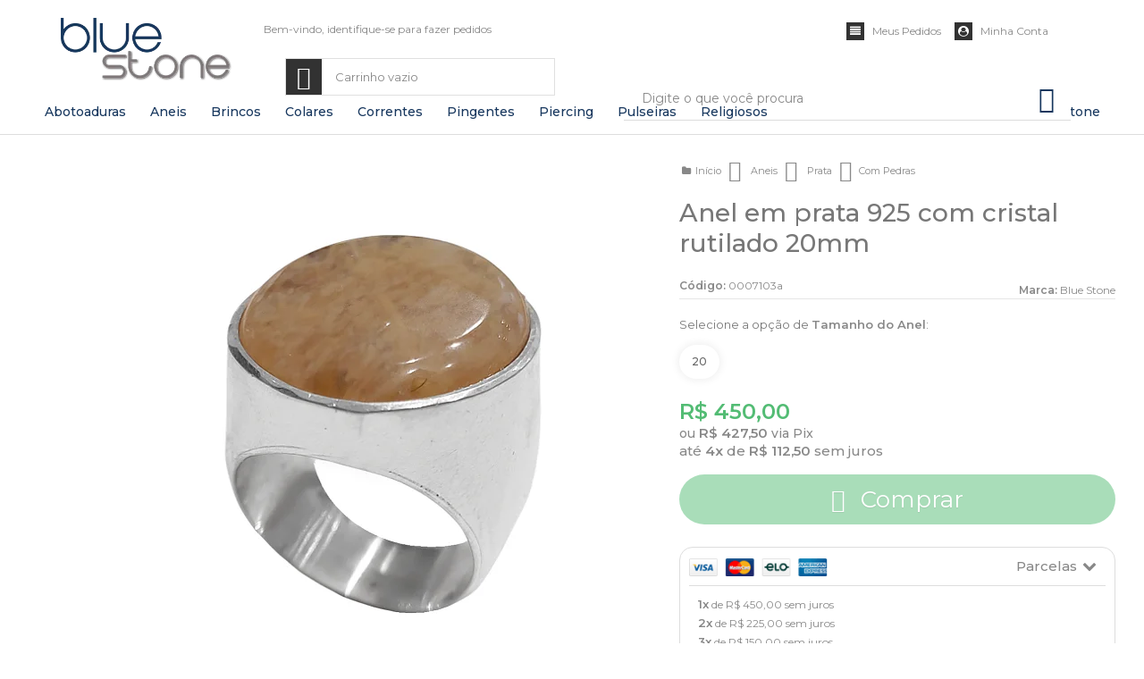

--- FILE ---
content_type: text/html; charset=utf-8
request_url: https://www.bluestone.com.br/anel-em-prata-925-com-cristal-rutilado-20mm
body_size: 30878
content:

<!DOCTYPE html>
<html lang="pt-br">
  <head>
    <meta charset="utf-8">
    <meta content='width=device-width, initial-scale=1.0, maximum-scale=2.0' name='viewport' />
    <title>Anel em prata 925 com cristal rutilado 20mm - Blue Stone - Loja de Joias de Pedras Naturais, Prata e Mais</title>
    <meta http-equiv="X-UA-Compatible" content="IE=edge">
    <meta name="generator" content="Loja Integrada" />

    <link rel="dns-prefetch" href="https://cdn.awsli.com.br/">
    <link rel="preconnect" href="https://cdn.awsli.com.br/">
    <link rel="preconnect" href="https://fonts.googleapis.com">
    <link rel="preconnect" href="https://fonts.gstatic.com" crossorigin>

    
  
      <meta property="og:url" content="https://www.bluestone.com.br/anel-em-prata-925-com-cristal-rutilado-20mm" />
      <meta property="og:type" content="website" />
      <meta property="og:site_name" content="Blue Stone " />
      <meta property="og:locale" content="pt_BR" />
    
  <!-- Metadata para o facebook -->
  <meta property="og:type" content="website" />
  <meta property="og:title" content="Anel em prata 925 com cristal rutilado 20mm" />
  <meta property="og:image" content="https://cdn.awsli.com.br/800x800/1342/1342505/produto/245249660/0007103-pce2czcc20.png" />
  <meta name="twitter:card" content="product" />
  
  <meta name="twitter:domain" content="www.bluestone.com.br" />
  <meta name="twitter:url" content="https://www.bluestone.com.br/anel-em-prata-925-com-cristal-rutilado-20mm?utm_source=twitter&utm_medium=twitter&utm_campaign=twitter" />
  <meta name="twitter:title" content="Anel em prata 925 com cristal rutilado 20mm" />
  <meta name="twitter:description" content="Anel em prata 925 com cristal rutilado 20mm

Composição: prata 925 

Modelo: anel em prata com pedra redonda

Pedra natural: cristal rutilado 20mm

Espessura: 1,4mm

Altura do anel: 27mm" />
  <meta name="twitter:image" content="https://cdn.awsli.com.br/300x300/1342/1342505/produto/245249660/0007103-pce2czcc20.png" />
  <meta name="twitter:label1" content="Código" />
  <meta name="twitter:data1" content="0007103a" />
  <meta name="twitter:label2" content="Disponibilidade" />
  <meta name="twitter:data2" content="Disponível" />


    
  
    <script>
      setTimeout(function() {
        if (typeof removePageLoading === 'function') {
          removePageLoading();
        };
      }, 7000);
    </script>
  



    

  

    <link rel="canonical" href="https://www.bluestone.com.br/anel-em-prata-925-com-cristal-rutilado-20mm" />
  



  <meta name="description" content="Anel em prata 925 com cristal rutilado 20mm

Composição: prata 925 

Modelo: anel em prata com pedra redonda

Pedra natural: cristal rutilado 20mm

Espessura: 1,4mm

Altura do anel: 27mm" />
  <meta property="og:description" content="Anel em prata 925 com cristal rutilado 20mm

Composição: prata 925 

Modelo: anel em prata com pedra redonda

Pedra natural: cristal rutilado 20mm

Espessura: 1,4mm

Altura do anel: 27mm" />







  <meta name="robots" content="index, follow" />



    
      
        <link rel="shortcut icon" href="https://cdn.awsli.com.br/1342/1342505/favicon/583ef5683e.png" />
      
      <link rel="icon" href="https://cdn.awsli.com.br/1342/1342505/favicon/583ef5683e.png" sizes="192x192">
    
    

    
      <link rel="stylesheet" href="https://cdn.awsli.com.br/production/static/loja/estrutura/v1/css/all.min.css?v=e5c3c10" type="text/css">
    
    <!--[if lte IE 8]><link rel="stylesheet" href="https://cdn.awsli.com.br/production/static/loja/estrutura/v1/css/ie-fix.min.css" type="text/css"><![endif]-->
    <!--[if lte IE 9]><style type="text/css">.lateral-fulbanner { position: relative; }</style><![endif]-->

    

    
    
      <link href="https://fonts.googleapis.com/css2?family=Open%20Sans:wght@300;400;600;700&display=swap" rel="stylesheet">
    

    
      <link rel="stylesheet" href="https://cdn.awsli.com.br/production/static/loja/estrutura/v1/css/bootstrap-responsive.css?v=e5c3c10" type="text/css">
      <link rel="stylesheet" href="https://cdn.awsli.com.br/production/static/loja/estrutura/v1/css/style-responsive.css?v=e5c3c10">
    

    <link rel="stylesheet" href="/tema.css?v=20250925-163327">

    

    <script type="text/javascript">
      var LOJA_ID = 1342505;
      var MEDIA_URL = "https://cdn.awsli.com.br/";
      var API_URL_PUBLIC = 'https://api.awsli.com.br/';
      
        var CARRINHO_PRODS = [];
      
      var ENVIO_ESCOLHIDO = 0;
      var ENVIO_ESCOLHIDO_CODE = 0;
      var CONTRATO_INTERNACIONAL = false;
      var CONTRATO_BRAZIL = !CONTRATO_INTERNACIONAL;
      var IS_STORE_ASYNC = true;
      var IS_CLIENTE_ANONIMO = false;
    </script>

    

    <!-- Editor Visual -->
    

    <script>
      

      const isPreview = JSON.parse(sessionStorage.getItem('preview', true));
      if (isPreview) {
        const url = location.href
        location.search === '' && url + (location.search = '?preview=None')
      }
    </script>

    
      <script src="https://cdn.awsli.com.br/production/static/loja/estrutura/v1/js/all.min.js?v=e5c3c10"></script>
    
    <!-- HTML5 shim and Respond.js IE8 support of HTML5 elements and media queries -->
    <!--[if lt IE 9]>
      <script src="https://oss.maxcdn.com/html5shiv/3.7.2/html5shiv.min.js"></script>
      <script src="https://oss.maxcdn.com/respond/1.4.2/respond.min.js"></script>
    <![endif]-->

    <link rel="stylesheet" href="https://cdn.awsli.com.br/production/static/loja/estrutura/v1/css/slick.min.css" type="text/css">
    <script src="https://cdn.awsli.com.br/production/static/loja/estrutura/v1/js/slick.min.js?v=e5c3c10"></script>
    <link rel="stylesheet" href="https://cdn.awsli.com.br/production/static/css/jquery.fancybox.min.css" type="text/css" />
    <script src="https://cdn.awsli.com.br/production/static/js/jquery/jquery.fancybox.pack.min.js"></script>

    
    

  
  <link rel="stylesheet" href="https://cdn.awsli.com.br/production/static/loja/estrutura/v1/css/imagezoom.min.css" type="text/css">
  <script src="https://cdn.awsli.com.br/production/static/loja/estrutura/v1/js/jquery.imagezoom.min.js"></script>

  <script type="text/javascript">
    var PRODUTO_ID = '245249660';
    var URL_PRODUTO_FRETE_CALCULAR = 'https://www.bluestone.com.br/carrinho/frete';
    var variacoes = [{245249712: [6031161]}];
    var grades = [1196767];
    var imagem_grande = "https://cdn.awsli.com.br/2500x2500/1342/1342505/produto/245249660/0007103-pce2czcc20.png";
    var produto_grades_imagens = {};
    var produto_preco_sob_consulta = false;
    var produto_preco = 450.00;
  </script>
  <script type="text/javascript" src="https://cdn.awsli.com.br/production/static/loja/estrutura/v1/js/produto.min.js?v=e5c3c10"></script>
  <script type="text/javascript" src="https://cdn.awsli.com.br/production/static/loja/estrutura/v1/js/eventos-pixel-produto.min.js?v=e5c3c10"></script>


    
      
        
      
        <!-- Global site tag (gtag.js) - Google Analytics -->
<script async src="https://www.googletagmanager.com/gtag/js?l=LIgtagDataLayer&id=G-RPYSRH9C58"></script>
<script>
  window.LIgtagDataLayer = window.LIgtagDataLayer || [];
  function LIgtag(){LIgtagDataLayer.push(arguments);}
  LIgtag('js', new Date());

  LIgtag('set', {
    'currency': 'BRL',
    'country': 'BR'
  });
  LIgtag('config', 'G-RPYSRH9C58');
  

  if(window.performance) {
    var timeSincePageLoad = Math.round(performance.now());
    LIgtag('event', 'timing_complete', {
      'name': 'load',
      'time': timeSincePageLoad
    });
  }

  $(document).on('li_view_home', function(_, eventID) {
    LIgtag('event', 'view_home');
  });

  $(document).on('li_select_product', function(_, eventID, data) {
    LIgtag('event', 'select_item', data);
  });

  $(document).on('li_start_contact', function(_, eventID, value) {
    LIgtag('event', 'start_contact', {
      value
    });
  });

  $(document).on('li_view_catalog', function(_, eventID) {
    LIgtag('event', 'view_catalog');
  });

  $(document).on('li_search', function(_, eventID, search_term) {
    LIgtag('event', 'search', {
      search_term
    });
  });

  $(document).on('li_filter_products', function(_, eventID, data) {
    LIgtag('event', 'filter_products', data);
  });

  $(document).on('li_sort_products', function(_, eventID, value) {
    LIgtag('event', 'sort_products', {
      value
    });
  });

  $(document).on('li_view_product', function(_, eventID, item) {
    LIgtag('event', 'view_item', {
      items: [item]
    });
  });

  $(document).on('li_select_variation', function(_, eventID, data) {
    LIgtag('event', 'select_variation', data);
  });

  $(document).on('li_calculate_shipping', function(_, eventID, data) {
    LIgtag('event', 'calculate_shipping', {
      zipcode: data.zipcode
    });
  });

  $(document).on('li_view_cart', function(_, eventID, data) {
    LIgtag('event', 'view_cart', data);
  });

  $(document).on('li_add_to_cart', function(_, eventID, data) {
    LIgtag('event', 'add_to_cart', {
      items: data.items
    });
  });

  $(document).on('li_apply_coupon', function(_, eventID, value) {
    LIgtag('event', 'apply_coupon', {
      value
    });
  });

  $(document).on('li_change_quantity', function(_, eventID, item) {
    LIgtag('event', 'change_quantity', {
      items: [item]
    });
  });

  $(document).on('li_remove_from_cart', function(_, eventID, item) {
    LIgtag('event', 'remove_from_cart', {
      items: [item]
    });
  });

  $(document).on('li_return_home', function(_, eventID) {
    LIgtag('event', 'return_home');
  });

  $(document).on('li_view_checkout', function(_, eventID, data) {
    LIgtag('event', 'begin_checkout', data);
  });

  $(document).on('li_login', function(_, eventID) {
    LIgtag('event', 'login');
  });

  $(document).on('li_change_address', function(_, eventID, value) {
    LIgtag('event', 'change_address', {
      value
    });
  });

  $(document).on('li_change_shipping', function(_, eventID, data) {
    LIgtag('event', 'add_shipping_info', data);
  });

  $(document).on('li_change_payment', function(_, eventID, data) {
    LIgtag('event', 'add_payment_info', data);
  });

  $(document).on('li_start_purchase', function(_, eventID) {
    LIgtag('event', 'start_purchase');
  });

  $(document).on('li_checkout_error', function(_, eventID, value) {
    LIgtag('event', 'checkout_error', {
      value
    });
  });

  $(document).on('li_purchase', function(_, eventID, data) {
    LIgtag('event', 'purchase', data);

    
  });
</script>
      
        <!-- Facebook Pixel Code -->
<script>
  !function(f,b,e,v,n,t,s)
  {if(f.fbq)return;n=f.fbq=function(){n.callMethod?
  n.callMethod.apply(n,arguments):n.queue.push(arguments)};
  if(!f._fbq)f._fbq=n;n.push=n;n.loaded=!0;n.version='2.0';
  n.queue=[];t=b.createElement(e);t.async=!0;
  t.src=v;s=b.getElementsByTagName(e)[0];
  s.parentNode.insertBefore(t,s)}(window, document,'script',
  'https://connect.facebook.net/en_US/fbevents.js');

  var has_meta_app = true,
    li_fb_user_data = {};

  try {
    var user_session_identifier = $.cookie('li_user_session_identifier');

    if (!user_session_identifier) {
      user_session_identifier = uuidv4();

      $.cookie('li_user_session_identifier', user_session_identifier, {
        path: '/'
      });
    };
  } catch (err) { }
  
  fbq('init', '1357788865878731', {
    country: 'br',
    external_id: user_session_identifier,
    ...li_fb_user_data
  }, {
    agent: 'li'
  });
  
  $(document).on('li_view_home', function(_, eventID) {
    fbq('track', 'PageView', {}, { eventID: eventID + '-PV' });
  
    fbq('trackCustom', 'ViewHome', {}, { eventID });
  });

  $(document).on('li_select_product', function(_, eventID, data) {
    var body = {
      content_ids: [data.item_sku],
      content_name: data.item_name
    };

    fbq('trackCustom', 'SelectItem', body, { eventID });
  });

  $(document).on('li_start_contact', function(_, eventID, value) {
    var body = {
      content_name: value
    };

    fbq('track', 'Contact', body, { eventID });
  });

  $(document).on('li_view_catalog', function(_, eventID) {
    fbq('track', 'PageView', {}, { eventID: eventID + '-PV' });
  
    fbq('trackCustom', 'ViewCatalog', {}, { eventID });
  });

  $(document).on('li_search', function(_, eventID, search_term) {
    var body = {
      search_string: search_term
    };

    fbq('track', 'Search', body, { eventID });
  });

  $(document).on('li_filter_products', function(_, eventID, data) {
    var body = {
      content_name: data.attribute_name + ':' + data.attribute_value
    };

    fbq('trackCustom', 'FilterProducts', body, { eventID });
  });

  $(document).on('li_sort_products', function(_, eventID, value) {
    var body = {
      content_name: value
    };

    fbq('trackCustom', 'SortProducts', body, { eventID });
  });

  $(document).on('li_view_product', function(_, eventID, item) {
    fbq('track', 'PageView', {}, { eventID: eventID + '-PV' });
  
    var body = {
      content_ids: [item.item_sku],
      content_category: item.item_category,
      content_name: item.item_name,
      content_type: item.item_type,
      currency: 'BRL',
      value: item.price
    };

    fbq('track', 'ViewContent', body, { eventID });
  });

  $(document).on('li_select_variation', function(_, eventID, data) {
    var body = {
      content_name: data.grid_name + ':' + data.variation_name
    };

    fbq('track', 'CustomizeProduct', body, { eventID });
  });

  $(document).on('li_calculate_shipping', function(_, eventID, data) {
    var body = {
      content_name: data.zipcode
    };

    fbq('trackCustom', 'CalculateShipping', body, { eventID });
  });

  $(document).on('li_view_buy_together', function(_, eventID, data) {
    var content_ids = $.map(data.items, function(item) {
      return item.item_sku;
    });

    var body = {
      content_ids,
      content_name: data.title
    };

    fbq('trackCustom', 'ViewBuyTogether', body, { eventID });
  });

  $(document).on('li_select_buy_together_variation', function(_, eventID, data) {
    var body = {
      content_name: data.grid_name + ':' + data.variation_name
    };

    fbq('track', 'CustomizeBuyTogetherProduct', body, { eventID });
  });

  $(document).on('li_view_cart', function(_, eventID, data) {
    fbq('track', 'PageView', {}, { eventID: eventID + '-PV' });
  
    var contents = $.map(data.items, function(item) {
      return {
        id: item.item_sku,
        quantity: item.quantity
      };
    });

    var body = {
      contents,
      content_type: 'product',
      currency: 'BRL',
      num_items: contents.length,
      value: data.value
    };

    fbq('trackCustom', 'ViewCart', body, { eventID });
  });

  $(document).on('li_add_to_cart', function(_, eventID, data) {
    var value = 0;

    var contents = $.map(data.items, function(item) {
      value += item.price * item.quantity;

      return {
        id: item.item_sku,
        quantity: item.quantity
      };
    });

    var body = {
      contents,
      content_type: 'product',
      currency: 'BRL',
      value
    };

    fbq('track', 'AddToCart', body, { eventID });
  });

  $(document).on('li_apply_coupon', function(_, eventID, value) {
    var body = {
      content_name: value
    };

    fbq('trackCustom', 'ApplyCoupon', body, { eventID });
  });

  $(document).on('li_change_quantity', function(_, eventID, item) {
    var body = {
      contents: [
        {
          id: item.item_id,
          quantity: item.quantity
        }
      ]
    };

    fbq('trackCustom', 'ChangeQuantity', body, { eventID });
  });

  $(document).on('li_remove_from_cart', function(_, eventID, item) {
    var body = {
      content_ids: [item.item_id]
    };

    fbq('trackCustom', 'RemoveFromCart', body, { eventID });
  });

  $(document).on('li_return_home', function(_, eventID) {
    fbq('trackCustom', 'ReturnHome', {}, { eventID });
  });

  $(document).on('li_view_checkout', function(_, eventID, data) {
    fbq('track', 'PageView', {}, { eventID: eventID + '-PV' });
  
    var contents = $.map(data.items, function(item) {
      return {
        id: item.item_sku,
        quantity: item.quantity
      };
    });

    var body = {
      contents,
      content_type: 'product',
      currency: 'BRL',
      num_items: contents.length,
      value: data.value
    };

    fbq('track', 'InitiateCheckout', body, { eventID });
  });

  $(document).on('li_login', function(_, eventID) {
    fbq('track', 'PageView', {}, { eventID: eventID + '-PV' });

    fbq('trackCustom', 'Login', {}, { eventID });
  });

  $(document).on('li_change_address', function(_, eventID, value) {
    var body = {
      content_name: value
    };

    fbq('trackCustom', 'ChangeAddress', body, { eventID });
  });

  $(document).on('li_change_shipping', function(_, eventID, data) {
    var contents = $.map(data.items, function(item) {
      return {
        id: item.item_sku,
        quantity: item.quantity
      };
    });

    var body = {
      contents,
      content_name: data.shipping_tier
    };

    fbq('trackCustom', 'AddShippingInfo', body, { eventID });
  });

  $(document).on('li_change_payment', function(_, eventID, data) {
    var contents = $.map(data.items, function(item) {
      return {
        id: item.item_sku,
        quantity: item.quantity
      };
    });

    var body = {
      contents,
      content_name: data.payment_type
    };

    fbq('track', 'AddPaymentInfo', body, { eventID });
  });

  $(document).on('li_start_purchase', function(_, eventID) {
    fbq('trackCustom', 'StartPurchase', {}, { eventID });
  });

  $(document).on('li_checkout_error', function(_, eventID, value) {
    var body = {
      content_name: value
    };

    fbq('trackCustom', 'CheckoutError', body, { eventID });
  });

  $(document).on('li_purchase', function(_, eventID, data) {
    var contents = $.map(data.items, function(item) {
      return {
        id: item.item_sku,
        quantity: item.quantity
      };
    });

    var body = {
      contents,
      content_type: 'product',
      currency: 'BRL',
      num_items: contents.length,
      value: data.total_value,
      order_id: data.transaction_id
    };

    fbq('track', 'Purchase', body, { eventID });
  });
  
  $(document).on('li_view_page', function(_, eventID) {
    fbq('track', 'PageView', {}, { eventID: eventID + '-PV' });
  });

  $(document).on('li_view_purchase', function(_, eventID) {
    fbq('track', 'PageView', {}, { eventID: eventID + '-PV' });
  });

  $(document).on('li_view_wishlist', function(_, eventID) {
    fbq('track', 'PageView', {}, { eventID: eventID + '-PV' });
  });

  $(document).on('li_view_orders', function(_, eventID) {
    fbq('track', 'PageView', {}, { eventID: eventID + '-PV' });
  });

  $(document).on('li_view_account', function(_, eventID) {
    fbq('track', 'PageView', {}, { eventID: eventID + '-PV' });
  });

  $(document).on('li_view_others', function(_, eventID) {
    fbq('track', 'PageView', {}, { eventID: eventID + '-PV' });
  });
</script>
<noscript>
  <img height="1" width="1" style="display:none" 
       src="https://www.facebook.com/tr?id=1357788865878731&ev=PageView&noscript=1"/>
</noscript>
<!-- End Facebook Pixel Code -->
      
    

    
<script>
  var url = '/_events/api/setEvent';

  var sendMetrics = function(event, user = {}) {
    var unique_identifier = uuidv4();

    try {
      var data = {
        request: {
          id: unique_identifier,
          environment: 'production'
        },
        store: {
          id: 1342505,
          name: 'Blue Stone ',
          test_account: false,
          has_meta_app: window.has_meta_app ?? false,
          li_search: true
        },
        device: {
          is_mobile: /Mobi/.test(window.navigator.userAgent),
          user_agent: window.navigator.userAgent,
          ip: '###device_ip###'
        },
        page: {
          host: window.location.hostname,
          path: window.location.pathname,
          search: window.location.search,
          type: 'product',
          title: document.title,
          referrer: document.referrer
        },
        timestamp: '###server_timestamp###',
        user_timestamp: new Date().toISOString(),
        event,
        origin: 'store'
      };

      if (window.performance) {
        var [timing] = window.performance.getEntriesByType('navigation');

        data['time'] = {
          server_response: Math.round(timing.responseStart - timing.requestStart)
        };
      }

      var _user = {},
          user_email_cookie = $.cookie('user_email'),
          user_data_cookie = $.cookie('LI-UserData');

      if (user_email_cookie) {
        var user_email = decodeURIComponent(user_email_cookie);

        _user['email'] = user_email;
      }

      if (user_data_cookie) {
        var user_data = JSON.parse(user_data_cookie);

        _user['logged'] = user_data.logged;
        _user['id'] = user_data.id ?? undefined;
      }

      $.each(user, function(key, value) {
        _user[key] = value;
      });

      if (!$.isEmptyObject(_user)) {
        data['user'] = _user;
      }

      try {
        var session_identifier = $.cookie('li_session_identifier');

        if (!session_identifier) {
          session_identifier = uuidv4();
        };

        var expiration_date = new Date();

        expiration_date.setTime(expiration_date.getTime() + (30 * 60 * 1000)); // 30 minutos

        $.cookie('li_session_identifier', session_identifier, {
          expires: expiration_date,
          path: '/'
        });

        data['session'] = {
          id: session_identifier
        };
      } catch (err) { }

      try {
        var user_session_identifier = $.cookie('li_user_session_identifier');

        if (!user_session_identifier) {
          user_session_identifier = uuidv4();

          $.cookie('li_user_session_identifier', user_session_identifier, {
            path: '/'
          });
        };

        data['user_session'] = {
          id: user_session_identifier
        };
      } catch (err) { }

      var _cookies = {},
          fbc = $.cookie('_fbc'),
          fbp = $.cookie('_fbp');

      if (fbc) {
        _cookies['fbc'] = fbc;
      }

      if (fbp) {
        _cookies['fbp'] = fbp;
      }

      if (!$.isEmptyObject(_cookies)) {
        data['session']['cookies'] = _cookies;
      }

      try {
        var ab_test_cookie = $.cookie('li_ab_test_running');

        if (ab_test_cookie) {
          var ab_test = JSON.parse(atob(ab_test_cookie));

          if (ab_test.length) {
            data['store']['ab_test'] = ab_test;
          }
        }
      } catch (err) { }

      var _utm = {};

      $.each(sessionStorage, function(key, value) {
        if (key.startsWith('utm_')) {
          var name = key.split('_')[1];

          _utm[name] = value;
        }
      });

      if (!$.isEmptyObject(_utm)) {
        data['session']['utm'] = _utm;
      }

      var controller = new AbortController();

      setTimeout(function() {
        controller.abort();
      }, 5000);

      fetch(url, {
        keepalive: true,
        method: 'POST',
        headers: {
          'Content-Type': 'application/json'
        },
        body: JSON.stringify({ data }),
        signal: controller.signal
      });
    } catch (err) { }

    return unique_identifier;
  }
</script>

    
<script>
  (function() {
    var initABTestHandler = function() {
      try {
        if ($.cookie('li_ab_test_running')) {
          return
        };
        var running_tests = [];

        
        
        
        

        var running_tests_to_cookie = JSON.stringify(running_tests);
        running_tests_to_cookie = btoa(running_tests_to_cookie);
        $.cookie('li_ab_test_running', running_tests_to_cookie, {
          path: '/'
        });

        
        if (running_tests.length > 0) {
          setTimeout(function() {
            $.ajax({
              url: "/conta/status"
            });
          }, 500);
        };

      } catch (err) { }
    }
    setTimeout(initABTestHandler, 500);
  }());
</script>

    
<script>
  $(function() {
    // Clicar em um produto
    $('.listagem-item').click(function() {
      var row, column;

      var $list = $(this).closest('[data-produtos-linha]'),
          index = $(this).closest('li').index();

      if($list.find('.listagem-linha').length === 1) {
        var productsPerRow = $list.data('produtos-linha');

        row = Math.floor(index / productsPerRow) + 1;
        column = (index % productsPerRow) + 1;
      } else {
        row = $(this).closest('.listagem-linha').index() + 1;
        column = index + 1;
      }

      var body = {
        item_id: $(this).attr('data-id'),
        item_sku: $(this).find('.produto-sku').text(),
        item_name: $(this).find('.nome-produto').text().trim(),
        item_row: row,
        item_column: column
      };

      var eventID = sendMetrics({
        type: 'event',
        name: 'select_product',
        data: body
      });

      $(document).trigger('li_select_product', [eventID, body]);
    });

    // Clicar no "Fale Conosco"
    $('#modalContato').on('show', function() {
      var value = 'Fale Conosco';

      var eventID = sendMetrics({
        type: 'event',
        name: 'start_contact',
        data: { text: value }
      });

      $(document).trigger('li_start_contact', [eventID, value]);
    });

    // Clicar no WhatsApp
    $('.li-whatsapp a').click(function() {
      var value = 'WhatsApp';

      var eventID = sendMetrics({
        type: 'event',
        name: 'start_contact',
        data: { text: value }
      });

      $(document).trigger('li_start_contact', [eventID, value]);
    });

    
      // Visualizar o produto
      var body = {
        item_id: '245249660',
        item_sku: '0007103a',
        item_name: 'Anel em prata 925 com cristal rutilado 20mm',
        item_category: 'Com Pedras',
        item_type: 'product_group',
        
          full_price: 450.00,
          promotional_price: null,
          price: 450.00,
        
        quantity: 1
      };

      var params = new URLSearchParams(window.location.search),
          recommendation_shelf = null,
          recommendation = {};

      if (
        params.has('recomendacao_id') &&
        params.has('email_ref') &&
        params.has('produtos_recomendados')
      ) {
        recommendation['email'] = {
          id: params.get('recomendacao_id'),
          email_id: params.get('email_ref'),
          products: $.map(params.get('produtos_recomendados').split(','), function(value) {
            return parseInt(value)
          })
        };
      }

      if (recommendation_shelf) {
        recommendation['shelf'] = recommendation_shelf;
      }

      if (!$.isEmptyObject(recommendation)) {
        body['recommendation'] = recommendation;
      }

      var eventID = sendMetrics({
        type: 'pageview',
        name: 'view_product',
        data: body
      });

      $(document).trigger('li_view_product', [eventID, body]);

      // Calcular frete
      $('#formCalcularCep').submit(function() {
        $(document).ajaxSuccess(function(event, xhr, settings) {
          try {
            var url = new URL(settings.url);

            if(url.pathname !== '/carrinho/frete') return;

            var data = xhr.responseJSON;

            if(data.error) return;

            var params = url.searchParams;

            var body = {
              zipcode: params.get('cep'),
              deliveries: $.map(data, function(delivery) {
                if(delivery.msgErro) return;

                return {
                  id: delivery.id,
                  name: delivery.name,
                  price: delivery.price,
                  delivery_time: delivery.deliveryTime
                };
              })
            };

            var eventID = sendMetrics({
              type: 'event',
              name: 'calculate_shipping',
              data: body
            });

            $(document).trigger('li_calculate_shipping', [eventID, body]);

            $(document).off('ajaxSuccess');
          } catch(error) {}
        });
      });

      // Visualizar compre junto
      $(document).on('buy_together_ready', function() {
        var $buyTogether = $('.compre-junto');

        var observer = new IntersectionObserver(function(entries) {
          entries.forEach(function(entry) {
            if(entry.isIntersecting) {
              var body = {
                title: $buyTogether.find('.compre-junto__titulo').text(),
                id: $buyTogether.data('id'),
                items: $buyTogether.find('.compre-junto__produto').map(function() {
                  var $product = $(this);

                  return {
                    item_id: $product.attr('data-id'),
                    item_sku: $product.attr('data-code'),
                    item_name: $product.find('.compre-junto__nome').text(),
                    full_price: $product.find('.compre-junto__preco--regular').data('price') || null,
                    promotional_price: $product.find('.compre-junto__preco--promocional').data('price') || null
                  };
                }).get()
              };

              var eventID = sendMetrics({
                type: 'event',
                name: 'view_buy_together',
                data: body
              });

              $(document).trigger('li_view_buy_together', [eventID, body]);

              observer.disconnect();
            }
          });
        }, { threshold: 1.0 });

        observer.observe($buyTogether.get(0));

        $('.compre-junto__atributo--grade').click(function(event) {
          if(!event.originalEvent) return;

          var body = {
            grid_name: $(this).closest('.compre-junto__atributos').data('grid'),
            variation_name: $(this).data('variation')
          };

          var eventID = sendMetrics({
            type: 'event',
            name: 'select_buy_together_variation',
            data: body
          });

          $(document).trigger('li_select_buy_together_variation', [eventID, body]);
        });

        $('.compre-junto__atributo--lista').change(function(event) {
          if(!event.originalEvent) return;

          var $selectedOption = $(this).find('option:selected');

          if(!$selectedOption.is('[value]')) return;

          var body = {
            grid_name: $(this).closest('.compre-junto__atributos').data('grid'),
            variation_name: $selectedOption.text()
          };

          var eventID = sendMetrics({
            type: 'event',
            name: 'select_buy_together_variation',
            data: body
          });

          $(document).trigger('li_select_buy_together_variation', [eventID, body]);
        });
      });

      // Selecionar uma variação
      $('.atributo-item').click(function(event) {
        if(!event.originalEvent) return;

        var body = {
          grid_name: $(this).data('grade-nome'),
          variation_name: $(this).data('variacao-nome')
        };

        var eventID = sendMetrics({
          type: 'event',
          name: 'select_variation',
          data: body
        });

        $(document).trigger('li_select_variation', [eventID, body]);
      });
    
  });
</script>


    
	<!-- CN - Whatsapp -->
  
      <!-- <script>
   window.consultornet = window?.consultornet ?? {};

    window.consultornet.whatsapp = "5511973247744"; 
</script>

<script src="https://cdn.awsli.com.br/1342/1342505/arquivos/cn-comprawpp.js" type="text/javascript"></script>
<link href="https://cdn.awsli.com.br/1342/1342505/arquivos/cn-comprawpp.css" rel="stylesheet"> -->
  

	<!-- lojaintegrada-google-shopping -->
  
      <meta name="google-site-verification" content="PIpAxKcStB-a_QKibpD7Sq1cZ3HApzdrRfQazmvbZ7w" />
  

	<!-- Dominio Facebook -->
  
      <meta name="facebook-domain-verification" content="vbgayhlb2fgzl4ant8c01n9ice9scv" />
  

	<!-- CN - Foto Grade Personalizada -->
  
      <script>
    
    window.consultornet = window.consultornet || {};
    
    window.consultornet.gradesImagens = [
        {'Cor do Banho': 1},
        {'Raça de cachorros': 0},
    ];
    
</script>

<script src="https://cdn.awsli.com.br/1342/1342505/arquivos/cn-troca-de-fotos-min.js" defer></script>
  


    
      
        <link href="//cdn.awsli.com.br/temasv2/4776/__theme_custom.css?v=1736863738" rel="stylesheet" type="text/css">
<script src="//cdn.awsli.com.br/temasv2/4776/__theme_custom.js?v=1736863738"></script>
      
    

    
      <link rel="stylesheet" href="/avancado.css?v=20250925-163327" type="text/css" />
    

    

    
  <link rel="manifest" href="/manifest.json" />




  </head>
  <body class="pagina-produto produto-245249660   ">
    <div id="fb-root"></div>
    
  
    <div id="full-page-loading">
      <div class="conteiner" style="height: 100%;">
        <div class="loading-placeholder-content">
          <div class="loading-placeholder-effect loading-placeholder-header"></div>
          <div class="loading-placeholder-effect loading-placeholder-body"></div>
        </div>
      </div>
      <script>
        var is_full_page_loading = true;
        function removePageLoading() {
          if (is_full_page_loading) {
            try {
              $('#full-page-loading').remove();
            } catch(e) {}
            try {
              var div_loading = document.getElementById('full-page-loading');
              if (div_loading) {
                div_loading.remove();
              };
            } catch(e) {}
            is_full_page_loading = false;
          };
        };
        $(function() {
          setTimeout(function() {
            removePageLoading();
          }, 1);
        });
      </script>
      <style>
        #full-page-loading { position: fixed; z-index: 9999999; margin: auto; top: 0; left: 0; bottom: 0; right: 0; }
        #full-page-loading:before { content: ''; display: block; position: fixed; top: 0; left: 0; width: 100%; height: 100%; background: rgba(255, 255, 255, .98); background: radial-gradient(rgba(255, 255, 255, .99), rgba(255, 255, 255, .98)); }
        .loading-placeholder-content { height: 100%; display: flex; flex-direction: column; position: relative; z-index: 1; }
        .loading-placeholder-effect { background-color: #F9F9F9; border-radius: 5px; width: 100%; animation: pulse-loading 1.5s cubic-bezier(0.4, 0, 0.6, 1) infinite; }
        .loading-placeholder-content .loading-placeholder-body { flex-grow: 1; margin-bottom: 30px; }
        .loading-placeholder-content .loading-placeholder-header { height: 20%; min-height: 100px; max-height: 200px; margin: 30px 0; }
        @keyframes pulse-loading{50%{opacity:.3}}
      </style>
    </div>
  



    
      
        




<div class="barra-inicial fundo-secundario">
  <div class="conteiner">
    <div class="row-fluid">
      <div class="lista-redes span3 hidden-phone">
        
          <ul>
            
              <li>
                <a href="https://facebook.com/blueStoneJoias" target="_blank" aria-label="Siga nos no Facebook"><i class="icon-facebook"></i></a>
              </li>
            
            
            
            
              <li>
                <a href="https://youtube.com.br/@bluestone_oficial" target="_blank" aria-label="Siga nos no Youtube"><i class="icon-youtube"></i></a>
              </li>
            
            
              <li>
                <a href="https://instagram.com/bluestone_oficial/" target="_blank" aria-label="Siga nos no Instagram"><i class="icon-instagram"></i></a>
              </li>
            
            
              <li>
                <a href="https://pinterest.com/bluestonebr" target="_blank" aria-label="Siga nos no Pinterest"><i class="icon-pinterest"></i></a>
              </li>
            
            
          </ul>
        
      </div>
      <div class="canais-contato span9">
        <ul>
          <li class="hidden-phone">
            <a href="#modalContato" data-toggle="modal" data-target="#modalContato">
              <i class="icon-comment"></i>
              Fale Conosco
            </a>
          </li>
          
            <li>
              <span>
                <i class="icon-phone"></i>Telefone: (11) 3088-6807
              </span>
            </li>
          
          
            <li class="tel-whatsapp">
              <span>
                <i class="fa fa-whatsapp"></i>Whatsapp: (11) 97324-7744
              </span>
            </li>
          
          
        </ul>
      </div>
    </div>
  </div>
</div>

      
    

    <div class="conteiner-principal">
      
        
          
<div id="cabecalho">

  <div class="atalhos-mobile visible-phone fundo-secundario borda-principal">
    <ul>

      <li><a href="https://www.bluestone.com.br/" class="icon-home"> </a></li>
      
      <li class="fundo-principal"><a href="https://www.bluestone.com.br/carrinho/index" class="icon-shopping-cart"> </a></li>
      
      
        <li class="menu-user-logged" style="display: none;"><a href="https://www.bluestone.com.br/conta/logout" class="icon-signout menu-user-logout"> </a></li>
      
      
      <li><a href="https://www.bluestone.com.br/conta/index" class="icon-user"> </a></li>
      
      <li class="vazia"><span>&nbsp;</span></li>

    </ul>
  </div>

  <div class="conteiner">
    <div class="row-fluid">
      <div class="span3">
        <h2 class="logo cor-secundaria">
          <a href="https://www.bluestone.com.br/" title="Blue Stone ">
            
            <img src="https://cdn.awsli.com.br/400x300/1342/1342505/logo/f2df4a8b5a.png" alt="Blue Stone " />
            
          </a>
        </h2>


      </div>

      <div class="conteudo-topo span9">
        <div class="superior row-fluid hidden-phone">
          <div class="span8">
            
              
                <div class="btn-group menu-user-logged" style="display: none;">
                  <a href="https://www.bluestone.com.br/conta/index" class="botao secundario pequeno dropdown-toggle" data-toggle="dropdown">
                    Olá, <span class="menu-user-name"></span>
                    <span class="icon-chevron-down"></span>
                  </a>
                  <ul class="dropdown-menu">
                    <li>
                      <a href="https://www.bluestone.com.br/conta/index" title="Minha conta">Minha conta</a>
                    </li>
                    
                      <li>
                        <a href="https://www.bluestone.com.br/conta/pedido/listar" title="Minha conta">Meus pedidos</a>
                      </li>
                    
                    <li>
                      <a href="https://www.bluestone.com.br/conta/favorito/listar" title="Meus favoritos">Meus favoritos</a>
                    </li>
                    <li>
                      <a href="https://www.bluestone.com.br/conta/logout" title="Sair" class="menu-user-logout">Sair</a>
                    </li>
                  </ul>
                </div>
              
              
                <a href="https://www.bluestone.com.br/conta/login" class="bem-vindo cor-secundaria menu-user-welcome">
                  Bem-vindo, <span class="cor-principal">identifique-se</span> para fazer pedidos
                </a>
              
            
          </div>
          <div class="span4">
            <ul class="acoes-conta borda-alpha">
              
                <li>
                  <i class="icon-list fundo-principal"></i>
                  <a href="https://www.bluestone.com.br/conta/pedido/listar" class="cor-secundaria">Meus Pedidos</a>
                </li>
              
              
                <li>
                  <i class="icon-user fundo-principal"></i>
                  <a href="https://www.bluestone.com.br/conta/index" class="cor-secundaria">Minha Conta</a>
                </li>
              
            </ul>
          </div>
        </div>

        <div class="inferior row-fluid ">
          <div class="span8 busca-mobile">
            <a href="javascript:;" class="atalho-menu visible-phone icon-th botao principal"> </a>

            <div class="busca borda-alpha">
              <form id="form-buscar" action="/buscar" method="get">
                <input id="auto-complete" type="text" name="q" placeholder="Digite o que você procura" value="" autocomplete="off" maxlength="255" />
                <button class="botao botao-busca icon-search fundo-secundario" aria-label="Buscar"></button>
              </form>
            </div>

          </div>

          
            <div class="span4 hidden-phone">
              

  <div class="carrinho vazio">
    
      <a href="https://www.bluestone.com.br/carrinho/index">
        <i class="icon-shopping-cart fundo-principal"></i>
        <strong class="qtd-carrinho titulo cor-secundaria" style="display: none;">0</strong>
        <span style="display: none;">
          
            <b class="titulo cor-secundaria"><span>Meu Carrinho</span></b>
          
          <span class="cor-secundaria">Produtos adicionados</span>
        </span>
        
          <span class="titulo cor-secundaria vazio-text">Carrinho vazio</span>
        
      </a>
    
    <div class="carrinho-interno-ajax"></div>
  </div>
  
<div class="minicart-placeholder" style="display: none;">
  <div class="carrinho-interno borda-principal">
    <ul>
      <li class="minicart-item-modelo">
        
          <div class="preco-produto com-promocao destaque-preco ">
            <div>
              <s class="preco-venda">
                R$ --PRODUTO_PRECO_DE--
              </s>
              <strong class="preco-promocional cor-principal">
                R$ --PRODUTO_PRECO_POR--
              </strong>
            </div>
          </div>
        
        <a data-href="--PRODUTO_URL--" class="imagem-produto">
          <img data-src="https://cdn.awsli.com.br/64x64/--PRODUTO_IMAGEM--" alt="--PRODUTO_NOME--" />
        </a>
        <a data-href="--PRODUTO_URL--" class="nome-produto cor-secundaria">
          --PRODUTO_NOME--
        </a>
        <div class="produto-sku hide">--PRODUTO_SKU--</div>
      </li>
    </ul>
    <div class="carrinho-rodape">
      <span class="carrinho-info">
        
          <i>--CARRINHO_QUANTIDADE-- produto no carrinho</i>
        
        
          
            <span class="carrino-total">
              Total: <strong class="titulo cor-principal">R$ --CARRINHO_TOTAL_ITENS--</strong>
            </span>
          
        
      </span>
      <a href="https://www.bluestone.com.br/carrinho/index" class="botao principal">
        
          <i class="icon-shopping-cart"></i>Ir para o carrinho
        
      </a>
    </div>
  </div>
</div>



            </div>
          
        </div>

      </div>
    </div>
    


  
    
      
<div class="menu superior">
  <ul class="nivel-um">
    


    


    
      <li class="categoria-id-18067562 com-filho borda-principal">
        <a href="https://www.bluestone.com.br/abotoadura" title="Abotoaduras">
          <strong class="titulo cor-secundaria">Abotoaduras</strong>
          
            <i class="icon-chevron-down fundo-secundario"></i>
          
        </a>
        
          <ul class="nivel-dois borda-alpha">
            

  <li class="categoria-id-23472043 com-filho">
    <a href="https://www.bluestone.com.br/abotoaduras-prata" title="Prata">
      
        <i class="icon-chevron-right fundo-secundario"></i>
      
      Prata
    </a>
    
      <ul class="nivel-tres">
        
          

  <li class="categoria-id-23482926 ">
    <a href="https://www.bluestone.com.br/com-pedras" title="Com Pedras">
      
      Com Pedras
    </a>
    
  </li>

  <li class="categoria-id-23482927 ">
    <a href="https://www.bluestone.com.br/sem-pedras--" title="Sem Pedras">
      
      Sem Pedras
    </a>
    
  </li>


        
      </ul>
    
  </li>


          </ul>
        
      </li>
    
      <li class="categoria-id-4144829 com-filho borda-principal">
        <a href="https://www.bluestone.com.br/aneis" title="Aneis">
          <strong class="titulo cor-secundaria">Aneis</strong>
          
            <i class="icon-chevron-down fundo-secundario"></i>
          
        </a>
        
          <ul class="nivel-dois borda-alpha">
            

  <li class="categoria-id-4144834 com-filho">
    <a href="https://www.bluestone.com.br/aneis-de-prata" title="Prata">
      
        <i class="icon-chevron-right fundo-secundario"></i>
      
      Prata
    </a>
    
      <ul class="nivel-tres">
        
          

  <li class="categoria-id-4144845 ">
    <a href="https://www.bluestone.com.br/aneis-com-pedras" title="Com Pedras">
      
      Com Pedras
    </a>
    
  </li>

  <li class="categoria-id-23480839 ">
    <a href="https://www.bluestone.com.br/aneis-de-prata-sem-pedras" title="Sem Pedras">
      
      Sem Pedras
    </a>
    
  </li>


        
      </ul>
    
  </li>


          </ul>
        
      </li>
    
      <li class="categoria-id-4144747 com-filho borda-principal">
        <a href="https://www.bluestone.com.br/brinco" title="Brincos">
          <strong class="titulo cor-secundaria">Brincos</strong>
          
            <i class="icon-chevron-down fundo-secundario"></i>
          
        </a>
        
          <ul class="nivel-dois borda-alpha">
            

  <li class="categoria-id-4144783 com-filho">
    <a href="https://www.bluestone.com.br/brinco-de-prata" title="Prata">
      
        <i class="icon-chevron-right fundo-secundario"></i>
      
      Prata
    </a>
    
      <ul class="nivel-tres">
        
          

  <li class="categoria-id-4144787 ">
    <a href="https://www.bluestone.com.br/brincos-de-pedra-com-pedras" title="Com Pedras">
      
      Com Pedras
    </a>
    
  </li>

  <li class="categoria-id-23482931 ">
    <a href="https://www.bluestone.com.br/brincos-de-prata-sem-pedras" title="Sem Pedras">
      
      Sem Pedras
    </a>
    
  </li>


        
      </ul>
    
  </li>


          </ul>
        
      </li>
    
      <li class="categoria-id-4144792 com-filho borda-principal">
        <a href="https://www.bluestone.com.br/colar" title="Colares">
          <strong class="titulo cor-secundaria">Colares</strong>
          
            <i class="icon-chevron-down fundo-secundario"></i>
          
        </a>
        
          <ul class="nivel-dois borda-alpha">
            

  <li class="categoria-id-23640334 ">
    <a href="https://www.bluestone.com.br/colares-de-couro" title="Couro">
      
      Couro
    </a>
    
  </li>

  <li class="categoria-id-23544912 ">
    <a href="https://www.bluestone.com.br/colares-de-pedras" title="Pedras">
      
      Pedras
    </a>
    
  </li>

  <li class="categoria-id-4144807 com-filho">
    <a href="https://www.bluestone.com.br/colar-de-prata" title="Prata">
      
        <i class="icon-chevron-right fundo-secundario"></i>
      
      Prata
    </a>
    
      <ul class="nivel-tres">
        
          

  <li class="categoria-id-4144804 ">
    <a href="https://www.bluestone.com.br/colares-de-prata-com-pedras" title="Com Pedras">
      
      Com Pedras
    </a>
    
  </li>


        
      </ul>
    
  </li>


          </ul>
        
      </li>
    
      <li class="categoria-id-4180060 com-filho borda-principal">
        <a href="https://www.bluestone.com.br/correntes" title="Correntes">
          <strong class="titulo cor-secundaria">Correntes</strong>
          
            <i class="icon-chevron-down fundo-secundario"></i>
          
        </a>
        
          <ul class="nivel-dois borda-alpha">
            

  <li class="categoria-id-4180071 com-filho">
    <a href="https://www.bluestone.com.br/correntes-de-prata" title="Prata">
      
        <i class="icon-chevron-right fundo-secundario"></i>
      
      Prata
    </a>
    
      <ul class="nivel-tres">
        
          

  <li class="categoria-id-4180074 ">
    <a href="https://www.bluestone.com.br/correntes-de-prata-com-pingente" title="Com Pingente">
      
      Com Pingente
    </a>
    
  </li>

  <li class="categoria-id-23619329 ">
    <a href="https://www.bluestone.com.br/correntes-de-prata-sem-pingentes" title="Sem Pingentes">
      
      Sem Pingentes
    </a>
    
  </li>


        
      </ul>
    
  </li>


          </ul>
        
      </li>
    
      <li class="categoria-id-17210362 com-filho borda-principal">
        <a href="https://www.bluestone.com.br/pingentes-" title="Pingentes">
          <strong class="titulo cor-secundaria">Pingentes</strong>
          
            <i class="icon-chevron-down fundo-secundario"></i>
          
        </a>
        
          <ul class="nivel-dois borda-alpha">
            

  <li class="categoria-id-17210442 ">
    <a href="https://www.bluestone.com.br/pingentes-de-ouro" title="Ouro">
      
      Ouro
    </a>
    
  </li>

  <li class="categoria-id-17210434 com-filho">
    <a href="https://www.bluestone.com.br/pingentes-de-prata" title="Prata">
      
        <i class="icon-chevron-right fundo-secundario"></i>
      
      Prata
    </a>
    
      <ul class="nivel-tres">
        
          

  <li class="categoria-id-23913455 ">
    <a href="https://www.bluestone.com.br/prata-com-pedra" title="Prata com Pedra">
      
      Prata com Pedra
    </a>
    
  </li>


        
      </ul>
    
  </li>


          </ul>
        
      </li>
    
      <li class="categoria-id-19339402 com-filho borda-principal">
        <a href="https://www.bluestone.com.br/piercing" title="Piercing">
          <strong class="titulo cor-secundaria">Piercing</strong>
          
            <i class="icon-chevron-down fundo-secundario"></i>
          
        </a>
        
          <ul class="nivel-dois borda-alpha">
            

  <li class="categoria-id-23752736 com-filho">
    <a href="https://www.bluestone.com.br/piercings-de-prata" title="Prata">
      
        <i class="icon-chevron-right fundo-secundario"></i>
      
      Prata
    </a>
    
      <ul class="nivel-tres">
        
          

  <li class="categoria-id-23752739 ">
    <a href="https://www.bluestone.com.br/piercings-de-prata-com-pedras" title="Com Pedras">
      
      Com Pedras
    </a>
    
  </li>

  <li class="categoria-id-23769069 ">
    <a href="https://www.bluestone.com.br/piercings-de-prata-sem-pedras" title="Sem Pedras">
      
      Sem Pedras
    </a>
    
  </li>


        
      </ul>
    
  </li>


          </ul>
        
      </li>
    
      <li class="categoria-id-4144812 com-filho borda-principal">
        <a href="https://www.bluestone.com.br/pulseiras" title="Pulseiras">
          <strong class="titulo cor-secundaria">Pulseiras</strong>
          
            <i class="icon-chevron-down fundo-secundario"></i>
          
        </a>
        
          <ul class="nivel-dois borda-alpha">
            

  <li class="categoria-id-23600895 ">
    <a href="https://www.bluestone.com.br/pulseiras-de-couro" title="Couro">
      
      Couro
    </a>
    
  </li>

  <li class="categoria-id-23587767 ">
    <a href="https://www.bluestone.com.br/pulseiras-de-pedras" title="Pedras">
      
      Pedras
    </a>
    
  </li>

  <li class="categoria-id-4144823 com-filho">
    <a href="https://www.bluestone.com.br/pulseiras-de-prata" title="Prata">
      
        <i class="icon-chevron-right fundo-secundario"></i>
      
      Prata
    </a>
    
      <ul class="nivel-tres">
        
          

  <li class="categoria-id-23498358 ">
    <a href="https://www.bluestone.com.br/pulseiras-com-banho-de-ouro-branco-e-pedras" title="Com Pedras">
      
      Com Pedras
    </a>
    
  </li>

  <li class="categoria-id-23637639 ">
    <a href="https://www.bluestone.com.br/pulseiras-de-prata-sem-pedras" title="Sem Pedras">
      
      Sem Pedras
    </a>
    
  </li>


        
      </ul>
    
  </li>


          </ul>
        
      </li>
    
      <li class="categoria-id-23637695 com-filho borda-principal">
        <a href="https://www.bluestone.com.br/religiosos" title="Religiosos">
          <strong class="titulo cor-secundaria">Religiosos</strong>
          
            <i class="icon-chevron-down fundo-secundario"></i>
          
        </a>
        
          <ul class="nivel-dois borda-alpha">
            

  <li class="categoria-id-17210727 ">
    <a href="https://www.bluestone.com.br/religiosos-de-ouro" title="Ouro">
      
      Ouro
    </a>
    
  </li>

  <li class="categoria-id-17210736 ">
    <a href="https://www.bluestone.com.br/religiosos-de-prata" title="Prata">
      
      Prata
    </a>
    
  </li>


          </ul>
        
      </li>
    
      <li class="categoria-id-23559855  borda-principal">
        <a href="https://www.bluestone.com.br/selecao-especial" title="Seleção Especial">
          <strong class="titulo cor-secundaria">Seleção Especial</strong>
          
        </a>
        
      </li>
    
      <li class="categoria-id-17281348  borda-principal">
        <a href="https://www.bluestone.com.br/pagina/oficina-de-joias-blue-stone.html" title="Oficina de Joias Blue Stone">
          <strong class="titulo cor-secundaria">Oficina de Joias Blue Stone</strong>
          
        </a>
        
      </li>
    
  </ul>
</div>

    
  


  </div>
  <span id="delimitadorBarra"></span>
</div>

          

  


        
      

      
  


      <div id="corpo">
        <div class="conteiner">
          

          
  


          
            <div class="secao-principal row-fluid sem-coluna">
              

              
  <div class="span12 produto" itemscope="itemscope" itemtype="http://schema.org/Product">
    <div class="row-fluid">
      <div class="span7">
        
          <div class="thumbs-vertical hidden-phone">
            <div class="produto-thumbs">
              <div id="carouselImagem" class="flexslider">
                <ul class="miniaturas slides">
                  
                    <li>
                      <a href="javascript:;" title="Anel em prata 925 com cristal rutilado 20mm - Imagem 1" data-imagem-grande="https://cdn.awsli.com.br/2500x2500/1342/1342505/produto/245249660/0007103-pce2czcc20.png" data-imagem-id="153176108">
                        <span>
                          <img  src="https://cdn.awsli.com.br/64x50/1342/1342505/produto/245249660/0007103-pce2czcc20.png" alt="Anel em prata 925 com cristal rutilado 20mm - Imagem 1" data-largeimg="https://cdn.awsli.com.br/2500x2500/1342/1342505/produto/245249660/0007103-pce2czcc20.png" data-mediumimg="https://cdn.awsli.com.br/600x700/1342/1342505/produto/245249660/0007103-pce2czcc20.png" />
                        </span>
                      </a>
                    </li>
                  
                    <li>
                      <a href="javascript:;" title="Anel em prata 925 com cristal rutilado 20mm - Imagem 2" data-imagem-grande="https://cdn.awsli.com.br/2500x2500/1342/1342505/produto/245249660/2023-07-18-10-54-16-ju6qswbgqf.jpg" data-imagem-id="153176113">
                        <span>
                          <img  src="https://cdn.awsli.com.br/64x50/1342/1342505/produto/245249660/2023-07-18-10-54-16-ju6qswbgqf.jpg" alt="Anel em prata 925 com cristal rutilado 20mm - Imagem 2" data-largeimg="https://cdn.awsli.com.br/2500x2500/1342/1342505/produto/245249660/2023-07-18-10-54-16-ju6qswbgqf.jpg" data-mediumimg="https://cdn.awsli.com.br/600x700/1342/1342505/produto/245249660/2023-07-18-10-54-16-ju6qswbgqf.jpg" />
                        </span>
                      </a>
                    </li>
                  
                    <li>
                      <a href="javascript:;" title="Anel em prata 925 com cristal rutilado 20mm - Imagem 3" data-imagem-grande="https://cdn.awsli.com.br/2500x2500/1342/1342505/produto/245249660/design-sem-nome-er0te8jo9o.png" data-imagem-id="153176119">
                        <span>
                          <img  src="https://cdn.awsli.com.br/64x50/1342/1342505/produto/245249660/design-sem-nome-er0te8jo9o.png" alt="Anel em prata 925 com cristal rutilado 20mm - Imagem 3" data-largeimg="https://cdn.awsli.com.br/2500x2500/1342/1342505/produto/245249660/design-sem-nome-er0te8jo9o.png" data-mediumimg="https://cdn.awsli.com.br/600x700/1342/1342505/produto/245249660/design-sem-nome-er0te8jo9o.png" />
                        </span>
                      </a>
                    </li>
                  
                    <li>
                      <a href="javascript:;" title="Anel em prata 925 com cristal rutilado 20mm - Imagem 4" data-imagem-grande="https://cdn.awsli.com.br/2500x2500/1342/1342505/produto/245249660/embalagens-blue-j46d7dbi3i.jpg" data-imagem-id="153176142">
                        <span>
                          <img  src="https://cdn.awsli.com.br/64x50/1342/1342505/produto/245249660/embalagens-blue-j46d7dbi3i.jpg" alt="Anel em prata 925 com cristal rutilado 20mm - Imagem 4" data-largeimg="https://cdn.awsli.com.br/2500x2500/1342/1342505/produto/245249660/embalagens-blue-j46d7dbi3i.jpg" data-mediumimg="https://cdn.awsli.com.br/600x700/1342/1342505/produto/245249660/embalagens-blue-j46d7dbi3i.jpg" />
                        </span>
                      </a>
                    </li>
                  
                </ul>
              </div>
            </div>
            
          </div>
        
        <div class="conteiner-imagem">
          <div>
            
              <a href="https://cdn.awsli.com.br/2500x2500/1342/1342505/produto/245249660/0007103-pce2czcc20.png" title="Ver imagem grande do produto" id="abreZoom" style="display: none;"><i class="icon-zoom-in"></i></a>
            
            <img  src="https://cdn.awsli.com.br/600x700/1342/1342505/produto/245249660/0007103-pce2czcc20.png" alt="Anel em prata 925 com cristal rutilado 20mm" id="imagemProduto" itemprop="image" />
          </div>
        </div>
        <div class="produto-thumbs thumbs-horizontal ">
          <div id="carouselImagem" class="flexslider visible-phone">
            <ul class="miniaturas slides">
              
                <li>
                  <a href="javascript:;" title="Anel em prata 925 com cristal rutilado 20mm - Imagem 1" data-imagem-grande="https://cdn.awsli.com.br/2500x2500/1342/1342505/produto/245249660/0007103-pce2czcc20.png" data-imagem-id="153176108">
                    <span>
                      <img  src="https://cdn.awsli.com.br/64x50/1342/1342505/produto/245249660/0007103-pce2czcc20.png" alt="Anel em prata 925 com cristal rutilado 20mm - Imagem 1" data-largeimg="https://cdn.awsli.com.br/2500x2500/1342/1342505/produto/245249660/0007103-pce2czcc20.png" data-mediumimg="https://cdn.awsli.com.br/600x700/1342/1342505/produto/245249660/0007103-pce2czcc20.png" />
                    </span>
                  </a>
                </li>
              
                <li>
                  <a href="javascript:;" title="Anel em prata 925 com cristal rutilado 20mm - Imagem 2" data-imagem-grande="https://cdn.awsli.com.br/2500x2500/1342/1342505/produto/245249660/2023-07-18-10-54-16-ju6qswbgqf.jpg" data-imagem-id="153176113">
                    <span>
                      <img  src="https://cdn.awsli.com.br/64x50/1342/1342505/produto/245249660/2023-07-18-10-54-16-ju6qswbgqf.jpg" alt="Anel em prata 925 com cristal rutilado 20mm - Imagem 2" data-largeimg="https://cdn.awsli.com.br/2500x2500/1342/1342505/produto/245249660/2023-07-18-10-54-16-ju6qswbgqf.jpg" data-mediumimg="https://cdn.awsli.com.br/600x700/1342/1342505/produto/245249660/2023-07-18-10-54-16-ju6qswbgqf.jpg" />
                    </span>
                  </a>
                </li>
              
                <li>
                  <a href="javascript:;" title="Anel em prata 925 com cristal rutilado 20mm - Imagem 3" data-imagem-grande="https://cdn.awsli.com.br/2500x2500/1342/1342505/produto/245249660/design-sem-nome-er0te8jo9o.png" data-imagem-id="153176119">
                    <span>
                      <img  src="https://cdn.awsli.com.br/64x50/1342/1342505/produto/245249660/design-sem-nome-er0te8jo9o.png" alt="Anel em prata 925 com cristal rutilado 20mm - Imagem 3" data-largeimg="https://cdn.awsli.com.br/2500x2500/1342/1342505/produto/245249660/design-sem-nome-er0te8jo9o.png" data-mediumimg="https://cdn.awsli.com.br/600x700/1342/1342505/produto/245249660/design-sem-nome-er0te8jo9o.png" />
                    </span>
                  </a>
                </li>
              
                <li>
                  <a href="javascript:;" title="Anel em prata 925 com cristal rutilado 20mm - Imagem 4" data-imagem-grande="https://cdn.awsli.com.br/2500x2500/1342/1342505/produto/245249660/embalagens-blue-j46d7dbi3i.jpg" data-imagem-id="153176142">
                    <span>
                      <img  src="https://cdn.awsli.com.br/64x50/1342/1342505/produto/245249660/embalagens-blue-j46d7dbi3i.jpg" alt="Anel em prata 925 com cristal rutilado 20mm - Imagem 4" data-largeimg="https://cdn.awsli.com.br/2500x2500/1342/1342505/produto/245249660/embalagens-blue-j46d7dbi3i.jpg" data-mediumimg="https://cdn.awsli.com.br/600x700/1342/1342505/produto/245249660/embalagens-blue-j46d7dbi3i.jpg" />
                    </span>
                  </a>
                </li>
              
            </ul>
          </div>
        </div>
        <div class="visible-phone">
          
        </div>

        <!--googleoff: all-->

        <div class="produto-compartilhar">
          <div class="lista-redes">
            <div class="addthis_toolbox addthis_default_style addthis_32x32_style">
              <ul>
                <li class="visible-phone">
                  <a href="https://api.whatsapp.com/send?text=Anel%20em%20prata%20925%20com%20cristal%20rutilado%2020mm%20http%3A%2F%2Fwww.bluestone.com.br/anel-em-prata-925-com-cristal-rutilado-20mm" target="_blank"><i class="fa fa-whatsapp"></i></a>
                </li>
                
                <li class="hidden-phone">
                  
                    <a href="https://www.bluestone.com.br/conta/favorito/245249660/adicionar" class="lista-favoritos fundo-principal adicionar-favorito hidden-phone" rel="nofollow">
                      <i class="icon-plus"></i>
                      Lista de Desejos
                    </a>
                  
                </li>
                
                
              </ul>
            </div>
          </div>
        </div>

        <!--googleon: all-->

      </div>
      <div class="span5">
        <div class="principal">
          <div class="info-principal-produto">
            
<div class="breadcrumbs borda-alpha ">
  <ul>
    
      <li>
        <a href="https://www.bluestone.com.br/"><i class="fa fa-folder"></i>Início</a>
      </li>
    

    
    
    
      
        


  
    <li>
      <a href="https://www.bluestone.com.br/aneis">Aneis</a>
    </li>
  
    <li>
      <a href="https://www.bluestone.com.br/aneis-de-prata">Prata</a>
    </li>
  



  <li>
    <a href="https://www.bluestone.com.br/aneis-com-pedras">Com Pedras</a>
  </li>


      
      <!-- <li>
        <strong class="cor-secundaria">Anel em prata 925 com cristal rutilado 20mm</strong>
      </li> -->
    

    
  </ul>
</div>

            <h1 class="nome-produto titulo cor-secundaria" itemprop="name">Anel em prata 925 com cristal rutilado 20mm</h1>
            
            <div class="codigo-produto">
              <span class="cor-secundaria">
                <b>Código: </b> <span itemprop="sku">0007103a</span>
              </span>
              
                <span class="cor-secundaria pull-right" itemprop="brand" itemscope="itemscope" itemtype="http://schema.org/Brand">
                  <b>Marca: </b>
                  <a href="https://www.bluestone.com.br/marca/blue-stone.html" itemprop="url">Blue Stone</a>
                  <meta itemprop="name" content="Blue Stone" />
                </span>
              
              <div class="hide trustvox-stars">
                <a href="#comentarios" target="_self">
                  <div data-trustvox-product-code-js="245249660" data-trustvox-should-skip-filter="true" data-trustvox-display-rate-schema="false"></div>
                </a>
              </div>
              



            </div>
          </div>

          
            
  <div class="atributos">
    
      
        
        <div class="atributo-comum">
          <span>
            
              Selecione a opção de
            
            <b class="cor-secundaria">Tamanho do Anel</b>:
          </span>
          <ul>
      
          <li>
            <a href="javascript:;" class="atributo-item" data-grade-id="1196767" data-grade-nome="Tamanho do Anel" data-variacao-id="6031161" data-variacao-nome="20" data-pode-ter-imagens="true">
              <span   >
                
                  20
                
              </span>
              <i class="icon-remove hide"></i>
            </a>
          </li>
    
    
        </ul>
      </div>
    
  </div>


          

          
            
              

<div class="acoes-produto hide disponivel SKU-0007103" data-produto-id="245249712" data-variacao-id="6031161">
  




  <div>
    
      <div class="preco-produto destaque-preco ">
        

          
            
          

          
            
              
                
                  <div>
                    
                      
                        
                          <strong class="preco-promocional cor-principal titulo" data-sell-price="450.00">
                        
                      
                    
                      R$ 450,00
                    </strong>
                  </div>
                
              
            
          

          
            

  
    <!--googleoff: all-->
      <div>
        <span class="preco-parcela ">
          
            até
            <strong class="cor-secundaria ">4x</strong>
          
          de
          <strong class="cor-secundaria">R$ 112,50</strong>
          
            <span>sem juros</span>
          
        </span>
      </div>
    <!--googleon: all-->
  


          

          
            
            
              
<span class="desconto-a-vista">
  ou <strong class="cor-secundaria">R$ 427,50</strong>
  
    via Pix
  
</span>

            
          
        
      </div>
    
  </div>





  
    
    
      <!-- old microdata schema price (feature toggle disabled) -->
      
        
          
            
            
<div itemprop="offers" itemscope="itemscope" itemtype="http://schema.org/Offer">
    
      
      <meta itemprop="price" content="427.50"/>
      
    
    <meta itemprop="priceCurrency" content="BRL" />
    <meta itemprop="availability" content="http://schema.org/InStock"/>
    <meta itemprop="itemCondition" itemtype="http://schema.org/OfferItemCondition" content="http://schema.org/NewCondition" />
    
    <meta itemprop="sku" content="0007103" />
    <meta itemprop="url" content="https://www.bluestone.com.br/anel-em-prata-925-com-cristal-rutilado-20mm?sku=0007103" />
    
</div>

          
        
      
    
  



  

  
    
      <div class="comprar">
        
          
            
              <label class="qtde-adicionar-carrinho">
                <span class="qtde-carrinho-title">Qtde:</span>
                <input type="number" min="1" value="1" class="qtde-carrinho" name="qtde-carrinho" />
              </label>
            
            <a href="https://www.bluestone.com.br/carrinho/produto/245249712/adicionar" class="botao botao-comprar principal grande " rel="nofollow">
              <i class="icon-shopping-cart"></i> Comprar
            </a>
          
        

        
          <span class="cor-secundaria disponibilidade-produto">
            
              <span class="disponibilidade disp-entrega">Disponibilidade: <b class="cor-principal">Imediata</b></span>
              
                <span class="estoque estoque-qtd-1 qtd-menor-10">
                  
                    <b class="cor-principal">Aproveite!</b> Resta apenas <b class="qtde_estoque">1</b> unidade
                  
                </span>
              
            
          </span>
        
      </div>
    
  
</div>

            
          

          

<div class="acoes-produto SKU-0007103a" data-produto-id="245249660" data-variacao-id="">
  




  <div>
    
      <div class="preco-produto destaque-preco ">
        

          
            
          

          
            
              
                
                  <div>
                    
                      
                        
                          <strong class="preco-promocional cor-principal titulo" data-sell-price="450.00">
                        
                      
                    
                      R$ 450,00
                    </strong>
                  </div>
                
              
            
          

          
            

  
    <!--googleoff: all-->
      <div>
        <span class="preco-parcela ">
          
            até
            <strong class="cor-secundaria ">4x</strong>
          
          de
          <strong class="cor-secundaria">R$ 112,50</strong>
          
            <span>sem juros</span>
          
        </span>
      </div>
    <!--googleon: all-->
  


          

          
            
            
              
<span class="desconto-a-vista">
  ou <strong class="cor-secundaria">R$ 427,50</strong>
  
    via Pix
  
</span>

            
          
        
      </div>
    
  </div>







  

  
    
      <div class="comprar">
        
          
            <a href="javascript:;" class="botao botao-comprar principal grande desativo with-popover" rel="popover" data-placement="left" data-trigger="hover" data-content="Selecione uma opção de atributo disponível." data-original-title="IMPORTANTE">
              <i class="icon-shopping-cart"></i> Comprar
            </a>
          
        

        
      </div>
    
  
</div>


	  <span id="DelimiterFloat"></span>

          
            
              



  <div class="parcelas-produto borda-alpha hide" data-produto-id="245249712">
    

<ul class="accordion" id="formas-pagamento-lista-245249712">
  
    <li class="accordion-group">
      <div class="accordion-heading">
        
          <a class="accordion-toggle" data-toggle="collapse" data-parent="#formas-pagamento-lista-245249712" href="#proxy-mercadopago-v1-cartao_1_245249712">
            <span class="text-parcelas pull-right cor-secundaria">Parcelas <span class="icon-chevron-down"></span></span>
        
          
            
              <img  src="https://cdn.awsli.com.br/production/static/img/formas-de-pagamento/payu-cards.png?v=e5c3c10" alt="Mercado Pago" />
            
          
        
          </a>
        
      </div>
      
        <div id="proxy-mercadopago-v1-cartao_1_245249712" class="accordion-body collapse in">
          <div class="accordion-inner">
            
<!--googleoff: all-->
  
    <ul style="text-align: left;">
      
        
          <li class="parcela p-1 sem-juros">
            <span class="cor-secundaria">
              <b class="cor-principal">1x</b>
              de R$ 450,00
              <!--googleoff: all-->
              
                sem juros
              
              <!--googleon: all-->
            </span>
          </li>
        
      
        
          <li class="parcela p-2 sem-juros">
            <span class="cor-secundaria">
              <b class="cor-principal">2x</b>
              de R$ 225,00
              <!--googleoff: all-->
              
                sem juros
              
              <!--googleon: all-->
            </span>
          </li>
        
      
        
          <li class="parcela p-3 sem-juros">
            <span class="cor-secundaria">
              <b class="cor-principal">3x</b>
              de R$ 150,00
              <!--googleoff: all-->
              
                sem juros
              
              <!--googleon: all-->
            </span>
          </li>
        
      
        
          <li class="parcela p-4 sem-juros">
            <span class="cor-secundaria">
              <b class="cor-principal">4x</b>
              de R$ 112,50
              <!--googleoff: all-->
              
                sem juros
              
              <!--googleon: all-->
            </span>
          </li>
        
      
    </ul>
  
<!--googleon: all-->

          </div>
        </div>
      
    </li>
  
    <li class="accordion-group">
      <div class="accordion-heading">
        
          <span class="accordion-toggle">
            <b class="text-parcelas pull-right cor-principal">R$ 427,50</b>
        
          
            <img  src="https://cdn.awsli.com.br/production/static/img/formas-de-pagamento/pagali-pix-logo.png?v=e5c3c10" alt="Pix" class="img-parcelas-pagali-pix"/>
          
        
          </span>
        
      </div>
      
    </li>
  
</ul>
<div class="cep">
  
</div>

  </div>



            
          

          



  <div class="parcelas-produto borda-alpha padrao" data-produto-id="245249660">
    

<ul class="accordion" id="formas-pagamento-lista-245249660">
  
    <li class="accordion-group">
      <div class="accordion-heading">
        
          <a class="accordion-toggle" data-toggle="collapse" data-parent="#formas-pagamento-lista-245249660" href="#proxy-mercadopago-v1-cartao_1_245249660">
            <span class="text-parcelas pull-right cor-secundaria">Parcelas <span class="icon-chevron-down"></span></span>
        
          
            
              <img  src="https://cdn.awsli.com.br/production/static/img/formas-de-pagamento/payu-cards.png?v=e5c3c10" alt="Mercado Pago" />
            
          
        
          </a>
        
      </div>
      
        <div id="proxy-mercadopago-v1-cartao_1_245249660" class="accordion-body collapse in">
          <div class="accordion-inner">
            
<!--googleoff: all-->
  
    <ul style="text-align: left;">
      
        
          <li class="parcela p-1 sem-juros">
            <span class="cor-secundaria">
              <b class="cor-principal">1x</b>
              de R$ 450,00
              <!--googleoff: all-->
              
                sem juros
              
              <!--googleon: all-->
            </span>
          </li>
        
      
        
          <li class="parcela p-2 sem-juros">
            <span class="cor-secundaria">
              <b class="cor-principal">2x</b>
              de R$ 225,00
              <!--googleoff: all-->
              
                sem juros
              
              <!--googleon: all-->
            </span>
          </li>
        
      
        
          <li class="parcela p-3 sem-juros">
            <span class="cor-secundaria">
              <b class="cor-principal">3x</b>
              de R$ 150,00
              <!--googleoff: all-->
              
                sem juros
              
              <!--googleon: all-->
            </span>
          </li>
        
      
        
          <li class="parcela p-4 sem-juros">
            <span class="cor-secundaria">
              <b class="cor-principal">4x</b>
              de R$ 112,50
              <!--googleoff: all-->
              
                sem juros
              
              <!--googleon: all-->
            </span>
          </li>
        
      
    </ul>
  
<!--googleon: all-->

          </div>
        </div>
      
    </li>
  
    <li class="accordion-group">
      <div class="accordion-heading">
        
          <span class="accordion-toggle">
            <b class="text-parcelas pull-right cor-principal">R$ 427,50</b>
        
          
            <img  src="https://cdn.awsli.com.br/production/static/img/formas-de-pagamento/pagali-pix-logo.png?v=e5c3c10" alt="Pix" class="img-parcelas-pagali-pix"/>
          
        
          </span>
        
      </div>
      
    </li>
  
</ul>
<div class="cep">
  
</div>

  </div>




          
            
<!--googleoff: all-->
<div class="cep">
  <form id="formCalcularCep">
    <input type="hidden" name="produto_id" value="" />
    <label for="CEP">Calcule o frete</label>
    <div class="form-inline">
      <div class="input-append input-prepend">
        <input name="cep" class="input-small input-cep" type="tel" placeholder="CEP" />
        <button type="submit" class="btn">OK</button>
      </div>
      <a href="https://buscacepinter.correios.com.br/app/endereco/index.php" title="Busca cep nos Correios" target="_blank" class="hide">
        <i class="icon-question-sign"></i>&nbsp; Não sei meu CEP
      </a>
    </div>
  </form>
  <ul class="hide borda-alpha">
  </ul>
  <div class="aviso-disponibilidade hide cor-principal">* Este prazo de entrega está considerando a disponibilidade do produto + prazo de entrega.</div>
</div>
<!--googleon: all-->

          

        </div>
      </div>
    </div>
    <div id="buy-together-position1" class="row-fluid" style="display: none;"></div>
    
      <div class="row-fluid">
        <div class="span12">
          <div id="smarthint-product-position1"></div>
          <div id="blank-product-position1"></div>
          <div class="abas-custom">
            <div class="tab-content">
              <div class="tab-pane active" id="descricao" itemprop="description">
                <p style="margin: 0px 0px 10px; padding: 0px; color: rgb(120, 120, 120); font-family: Montserrat, sans-serif; font-size: 13px; font-style: normal; font-variant-ligatures: normal; font-variant-caps: normal; font-weight: 400; letter-spacing: normal; orphans: 2; text-align: start; text-indent: 0px; text-transform: none; widows: 2; word-spacing: 0px; -webkit-text-stroke-width: 0px; white-space: normal; text-decoration-thickness: initial; text-decoration-style: initial; text-decoration-color: initial; background-color: rgb(255, 255, 255);"><span style="margin: 0px; padding: 0px; font-size: 22px;">Anel em prata 925 com cristal rutilado 20mm</span></p>

<p style="margin: 0px 0px 10px; padding: 0px; color: rgb(120, 120, 120); font-family: Montserrat, sans-serif; font-size: 13px; font-style: normal; font-variant-ligatures: normal; font-variant-caps: normal; font-weight: 400; letter-spacing: normal; orphans: 2; text-align: start; text-indent: 0px; text-transform: none; widows: 2; word-spacing: 0px; -webkit-text-stroke-width: 0px; white-space: normal; text-decoration-thickness: initial; text-decoration-style: initial; text-decoration-color: initial; background-color: rgb(255, 255, 255);"><span style="margin: 0px; padding: 0px; font-size: 22px;">Composição: prata 925 </span></p>

<p style="margin: 0px 0px 10px; padding: 0px; color: rgb(120, 120, 120); font-family: Montserrat, sans-serif; font-size: 13px; font-style: normal; font-variant-ligatures: normal; font-variant-caps: normal; font-weight: 400; letter-spacing: normal; orphans: 2; text-align: start; text-indent: 0px; text-transform: none; widows: 2; word-spacing: 0px; -webkit-text-stroke-width: 0px; white-space: normal; text-decoration-thickness: initial; text-decoration-style: initial; text-decoration-color: initial; background-color: rgb(255, 255, 255);"><span style="margin: 0px; padding: 0px; font-size: 22px;">Modelo: anel em prata com pedra redonda</span></p>

<p style="margin: 0px 0px 10px; padding: 0px; color: rgb(120, 120, 120); font-family: Montserrat, sans-serif; font-size: 13px; font-style: normal; font-variant-ligatures: normal; font-variant-caps: normal; font-weight: 400; letter-spacing: normal; orphans: 2; text-align: start; text-indent: 0px; text-transform: none; widows: 2; word-spacing: 0px; -webkit-text-stroke-width: 0px; white-space: normal; text-decoration-thickness: initial; text-decoration-style: initial; text-decoration-color: initial; background-color: rgb(255, 255, 255);"><span style="margin: 0px; padding: 0px; font-size: 22px;">Pedra natural: cristal rutilado 20mm</span></p>

<p style="margin: 0px 0px 10px; padding: 0px; color: rgb(120, 120, 120); font-family: Montserrat, sans-serif; font-style: normal; font-variant-ligatures: normal; font-variant-caps: normal; font-weight: 400; letter-spacing: normal; orphans: 2; text-align: start; text-indent: 0px; text-transform: none; widows: 2; word-spacing: 0px; -webkit-text-stroke-width: 0px; white-space: normal; text-decoration-thickness: initial; text-decoration-style: initial; text-decoration-color: initial; background-color: rgb(255, 255, 255);"><span style="font-size: 22px;">Espessura: 1,4mm</span></p>

<p style="margin: 0px 0px 10px; padding: 0px; color: rgb(120, 120, 120); font-family: Montserrat, sans-serif; font-size: 13px; font-style: normal; font-variant-ligatures: normal; font-variant-caps: normal; font-weight: 400; letter-spacing: normal; orphans: 2; text-align: start; text-indent: 0px; text-transform: none; widows: 2; word-spacing: 0px; -webkit-text-stroke-width: 0px; white-space: normal; text-decoration-thickness: initial; text-decoration-style: initial; text-decoration-color: initial; background-color: rgb(255, 255, 255);"><span style="margin: 0px; padding: 0px; font-size: 22px;">Altura do anel: 27mm</span></p>

<p style="margin: 0px 0px 10px; padding: 0px; color: rgb(120, 120, 120); font-family: Montserrat, sans-serif; font-size: 13px; font-style: normal; font-variant-ligatures: normal; font-variant-caps: normal; font-weight: 400; letter-spacing: normal; orphans: 2; text-align: start; text-indent: 0px; text-transform: none; widows: 2; word-spacing: 0px; -webkit-text-stroke-width: 0px; white-space: normal; text-decoration-thickness: initial; text-decoration-style: initial; text-decoration-color: initial; background-color: rgb(255, 255, 255);"> </p>

<p style="margin: 0px 0px 10px; padding: 0px; color: rgb(120, 120, 120); font-family: Montserrat, sans-serif; font-size: 13px; font-style: normal; font-variant-ligatures: normal; font-variant-caps: normal; font-weight: 400; letter-spacing: normal; orphans: 2; text-align: start; text-indent: 0px; text-transform: none; widows: 2; word-spacing: 0px; -webkit-text-stroke-width: 0px; white-space: normal; text-decoration-thickness: initial; text-decoration-style: initial; text-decoration-color: initial; background-color: rgb(255, 255, 255);"> </p>

<p style="margin: 0px 0px 10px; padding: 0px; color: rgb(120, 120, 120); font-family: Montserrat, sans-serif; font-size: 13px; font-style: normal; font-variant-ligatures: normal; font-variant-caps: normal; font-weight: 400; letter-spacing: normal; orphans: 2; text-align: start; text-indent: 0px; text-transform: none; widows: 2; word-spacing: 0px; -webkit-text-stroke-width: 0px; white-space: normal; text-decoration-thickness: initial; text-decoration-style: initial; text-decoration-color: initial; background-color: rgb(255, 255, 255);"><span style="margin: 0px; padding: 0px; font-size: 22px;"><span style="margin: 0px; padding: 0px;"><span style="margin: 0px; padding: 0px; font-family: Montserrat, sans-serif; font-style: normal; font-variant-ligatures: normal; font-variant-caps: normal; font-weight: 400; letter-spacing: normal; orphans: 2; text-align: start; text-indent: 0px; text-transform: none; widows: 2; word-spacing: 0px; -webkit-text-stroke-width: 0px; white-space: normal; text-decoration-thickness: initial; text-decoration-style: initial; text-decoration-color: initial; background-color: rgb(255, 255, 255); outline: 0px;">ACOMPANHA A JOIA:</span><br style="margin: 0px; padding: 0px; font-size: 20px; font-style: normal; font-variant-ligatures: normal; font-variant-caps: normal; font-weight: 400; letter-spacing: normal; orphans: 2; text-align: start; text-indent: 0px; text-transform: none; widows: 2; word-spacing: 0px; -webkit-text-stroke-width: 0px; white-space: normal; text-decoration-thickness: initial; text-decoration-style: initial; text-decoration-color: initial; outline: 0px; box-sizing: border-box; -webkit-font-smoothing: antialiased; color: rgb(102, 102, 102); font-family: &quot;Proxima Nova&quot;, -apple-system, &quot;Helvetica Neue&quot;, Helvetica, Roboto, Arial, sans-serif; background-color: rgb(255, 255, 255);" />
<span style="margin: 0px; padding: 0px; font-family: Montserrat, sans-serif; font-style: normal; font-variant-ligatures: normal; font-variant-caps: normal; font-weight: 400; letter-spacing: normal; orphans: 2; text-align: start; text-indent: 0px; text-transform: none; widows: 2; word-spacing: 0px; -webkit-text-stroke-width: 0px; white-space: normal; text-decoration-thickness: initial; text-decoration-style: initial; text-decoration-color: initial; background-color: rgb(255, 255, 255); outline: 0px;">• Estojo de luxo com berço de proteção para a joia</span><br style="margin: 0px; padding: 0px; font-size: 20px; font-style: normal; font-variant-ligatures: normal; font-variant-caps: normal; font-weight: 400; letter-spacing: normal; orphans: 2; text-align: start; text-indent: 0px; text-transform: none; widows: 2; word-spacing: 0px; -webkit-text-stroke-width: 0px; white-space: normal; text-decoration-thickness: initial; text-decoration-style: initial; text-decoration-color: initial; outline: 0px; box-sizing: border-box; -webkit-font-smoothing: antialiased; color: rgb(102, 102, 102); font-family: &quot;Proxima Nova&quot;, -apple-system, &quot;Helvetica Neue&quot;, Helvetica, Roboto, Arial, sans-serif; background-color: rgb(255, 255, 255);" />
<span style="margin: 0px; padding: 0px; font-family: Montserrat, sans-serif; font-style: normal; font-variant-ligatures: normal; font-variant-caps: normal; font-weight: 400; letter-spacing: normal; orphans: 2; text-align: start; text-indent: 0px; text-transform: none; widows: 2; word-spacing: 0px; -webkit-text-stroke-width: 0px; white-space: normal; text-decoration-thickness: initial; text-decoration-style: initial; text-decoration-color: initial; background-color: rgb(255, 255, 255); outline: 0px;">• Certificado de garantia e autenticidade</span><br style="margin: 0px; padding: 0px; font-size: 20px; font-style: normal; font-variant-ligatures: normal; font-variant-caps: normal; font-weight: 400; letter-spacing: normal; orphans: 2; text-align: start; text-indent: 0px; text-transform: none; widows: 2; word-spacing: 0px; -webkit-text-stroke-width: 0px; white-space: normal; text-decoration-thickness: initial; text-decoration-style: initial; text-decoration-color: initial; outline: 0px; box-sizing: border-box; -webkit-font-smoothing: antialiased; color: rgb(102, 102, 102); font-family: &quot;Proxima Nova&quot;, -apple-system, &quot;Helvetica Neue&quot;, Helvetica, Roboto, Arial, sans-serif; background-color: rgb(255, 255, 255);" />
<span style="margin: 0px; padding: 0px; font-family: Montserrat, sans-serif; font-style: normal; font-variant-ligatures: normal; font-variant-caps: normal; font-weight: 400; letter-spacing: normal; orphans: 2; text-align: start; text-indent: 0px; text-transform: none; widows: 2; word-spacing: 0px; -webkit-text-stroke-width: 0px; white-space: normal; text-decoration-thickness: initial; text-decoration-style: initial; text-decoration-color: initial; background-color: rgb(255, 255, 255); outline: 0px;">• Sacola, fita para presente </span><br style="margin: 0px; padding: 0px; font-size: 20px; font-style: normal; font-variant-ligatures: normal; font-variant-caps: normal; font-weight: 400; letter-spacing: normal; orphans: 2; text-align: start; text-indent: 0px; text-transform: none; widows: 2; word-spacing: 0px; -webkit-text-stroke-width: 0px; white-space: normal; text-decoration-thickness: initial; text-decoration-style: initial; text-decoration-color: initial; outline: 0px; box-sizing: border-box; -webkit-font-smoothing: antialiased; color: rgb(102, 102, 102); font-family: &quot;Proxima Nova&quot;, -apple-system, &quot;Helvetica Neue&quot;, Helvetica, Roboto, Arial, sans-serif; background-color: rgb(255, 255, 255);" />
<span style="margin: 0px; padding: 0px; font-family: Montserrat, sans-serif; font-style: normal; font-variant-ligatures: normal; font-variant-caps: normal; font-weight: 400; letter-spacing: normal; orphans: 2; text-align: start; text-indent: 0px; text-transform: none; widows: 2; word-spacing: 0px; -webkit-text-stroke-width: 0px; white-space: normal; text-decoration-thickness: initial; text-decoration-style: initial; text-decoration-color: initial; background-color: rgb(255, 255, 255); outline: 0px;">• E um lindo brinde</span></span></span></p>

<p style="margin: 0px 0px 10px; padding: 0px; color: rgb(120, 120, 120); font-family: Montserrat, sans-serif; font-size: 13px; font-style: normal; font-variant-ligatures: normal; font-variant-caps: normal; font-weight: 400; letter-spacing: normal; orphans: 2; text-align: start; text-indent: 0px; text-transform: none; widows: 2; word-spacing: 0px; -webkit-text-stroke-width: 0px; white-space: normal; text-decoration-thickness: initial; text-decoration-style: initial; text-decoration-color: initial; background-color: rgb(255, 255, 255);"> </p>

<p style="margin: 0px 0px 10px; padding: 0px; color: rgb(120, 120, 120); font-family: Montserrat, sans-serif; font-size: 13px; font-style: normal; font-variant-ligatures: normal; font-variant-caps: normal; font-weight: 400; letter-spacing: normal; orphans: 2; text-align: start; text-indent: 0px; text-transform: none; widows: 2; word-spacing: 0px; -webkit-text-stroke-width: 0px; white-space: normal; text-decoration-thickness: initial; text-decoration-style: initial; text-decoration-color: initial; background-color: rgb(255, 255, 255);"><span style="margin: 0px; padding: 0px; font-size: 22px;"><span style="margin: 0px; padding: 0px;"><span style="margin: 0px; padding: 0px; font-family: &quot;Times New Roman&quot;, serif;"><span style="margin: 0px; padding: 0px; background: whitesmoke;"><span style="margin: 0px; padding: 0px; font-family: Arial, sans-serif;">Obs: As tonalidades das cores das joias podem sofrer alterações de acordo com cada monitor.</span></span></span></span></span></p>

              </div>
            </div>
          </div>
        </div>
      </div>
    
    <div id="buy-together-position2" class="row-fluid" style="display: none;"></div>

    <div class="row-fluid hide" id="comentarios-container">
      <div class="span12">
        <div id="smarthint-product-position2"></div>
        <div id="blank-product-position2"></div>
        <div class="abas-custom">
          <div class="tab-content">
            <div class="tab-pane active" id="comentarios">
              <div id="facebook_comments">
                
              </div>
              <div id="disqus_thread"></div>
              <div id="_trustvox_widget"></div>
            </div>
          </div>
        </div>
      </div>
    </div>

    




    
      <div class="row-fluid">
        <div class="span12">
          <div id="smarthint-product-position3"></div>
          <div id="blank-product-position3"></div>
          <div class="listagem  aproveite-tambem borda-alpha">
              <h4 class="titulo cor-secundaria">Produtos relacionados</h4>
            

<ul>
  
    <li class="listagem-linha"><ul class="row-fluid">
    
      
        
          <li class="span3">
        
      
    
      <div class="listagem-item " itemprop="isRelatedTo" itemscope="itemscope" itemtype="http://schema.org/Product">
        <a href="https://www.bluestone.com.br/brinco-de-prata-925-com-rutilo" class="produto-sobrepor" title="Brinco de Prata 925 com Rutilo" itemprop="url"></a>
        <div class="imagem-produto">
          <img  src="https://cdn.awsli.com.br/300x300/1342/1342505/produto/54608958/0001827-meenek.jpg" alt="Brinco de Prata 925 com Rutilo" itemprop="image" content="https://cdn.awsli.com.br/300x300/1342/1342505/produto/54608958/0001827-meenek.jpg"/>
        </div>
        <div class="info-produto" itemprop="offers" itemscope="itemscope" itemtype="http://schema.org/Offer">
          <a href="https://www.bluestone.com.br/brinco-de-prata-925-com-rutilo" class="nome-produto cor-secundaria" itemprop="name">
            Brinco de Prata 925 com Rutilo
          </a>
          <div class="produto-sku hide">0001827</div>
          
            




  <div>
    
      <div class="preco-produto destaque-preco ">
        

          
            
          

          
            
              
                
                  <div>
                    
                      
                        
                          <strong class="preco-promocional cor-principal titulo" data-sell-price="890.00">
                        
                      
                    
                      R$ 890,00
                    </strong>
                  </div>
                
              
            
          

          
            

  
    <!--googleoff: all-->
      <div>
        <span class="preco-parcela ">
          
            até
            <strong class="cor-secundaria ">8x</strong>
          
          de
          <strong class="cor-secundaria">R$ 111,25</strong>
          
            <span>sem juros</span>
          
        </span>
      </div>
    <!--googleon: all-->
  


          

          
            
            
              
<span class="desconto-a-vista">
  ou <strong class="cor-secundaria">R$ 845,50</strong>
  
    via Pix
  
</span>

            
          
        
      </div>
    
  </div>






          
          
        </div>

        


  
  
    
    <div class="acoes-produto hidden-phone">
      <a href="https://www.bluestone.com.br/brinco-de-prata-925-com-rutilo" title="Ver detalhes do produto" class="botao botao-comprar principal">
        <i class="icon-search"></i>Comprar
      </a>
    </div>
    <div class="acoes-produto-responsiva visible-phone">
      <a href="https://www.bluestone.com.br/brinco-de-prata-925-com-rutilo" title="Ver detalhes do produto" class="tag-comprar fundo-principal">
        <span class="titulo">Comprar</span>
        <i class="icon-search"></i>
      </a>
    </div>
    
  



        <div class="bandeiras-produto">
          
          
          
          
        </div>
      </div>
    </li>
    
      
      
    
  
    
    
      
        
          <li class="span3">
        
      
    
      <div class="listagem-item " itemprop="isRelatedTo" itemscope="itemscope" itemtype="http://schema.org/Product">
        <a href="https://www.bluestone.com.br/corrente-prata-925-com-pingente" class="produto-sobrepor" title="Corrente Prata 925 com Pingente e cristal rutilado" itemprop="url"></a>
        <div class="imagem-produto">
          <img  src="https://cdn.awsli.com.br/300x300/1342/1342505/produto/53087750/eb5449e7f6.jpg" alt="Corrente Prata 925 com Pingente e cristal rutilado" itemprop="image" content="https://cdn.awsli.com.br/300x300/1342/1342505/produto/53087750/eb5449e7f6.jpg"/>
        </div>
        <div class="info-produto" itemprop="offers" itemscope="itemscope" itemtype="http://schema.org/Offer">
          <a href="https://www.bluestone.com.br/corrente-prata-925-com-pingente" class="nome-produto cor-secundaria" itemprop="name">
            Corrente Prata 925 com Pingente e cristal rutilado
          </a>
          <div class="produto-sku hide">0004463</div>
          
            




  <div>
    
      <div class="preco-produto destaque-preco ">
        

          
            
          

          
            
              
                
                  <div>
                    
                      
                        
                          <strong class="preco-promocional cor-principal titulo" data-sell-price="340.00">
                        
                      
                    
                      R$ 340,00
                    </strong>
                  </div>
                
              
            
          

          
            

  
    <!--googleoff: all-->
      <div>
        <span class="preco-parcela ">
          
            até
            <strong class="cor-secundaria ">3x</strong>
          
          de
          <strong class="cor-secundaria">R$ 113,33</strong>
          
            <span>sem juros</span>
          
        </span>
      </div>
    <!--googleon: all-->
  


          

          
            
            
              
<span class="desconto-a-vista">
  ou <strong class="cor-secundaria">R$ 323,00</strong>
  
    via Pix
  
</span>

            
          
        
      </div>
    
  </div>






          
          
        </div>

        


  
  
    
    <div class="acoes-produto hidden-phone">
      <a href="https://www.bluestone.com.br/corrente-prata-925-com-pingente" title="Ver detalhes do produto" class="botao botao-comprar principal">
        <i class="icon-search"></i>Comprar
      </a>
    </div>
    <div class="acoes-produto-responsiva visible-phone">
      <a href="https://www.bluestone.com.br/corrente-prata-925-com-pingente" title="Ver detalhes do produto" class="tag-comprar fundo-principal">
        <span class="titulo">Comprar</span>
        <i class="icon-search"></i>
      </a>
    </div>
    
  



        <div class="bandeiras-produto">
          
          
          
          
        </div>
      </div>
    </li>
    
      
      
    
  
    
    
      
        
          <li class="span3">
        
      
    
      <div class="listagem-item " itemprop="isRelatedTo" itemscope="itemscope" itemtype="http://schema.org/Product">
        <a href="https://www.bluestone.com.br/brinco-em-prata-925-com-cristal-rutilado-preto" class="produto-sobrepor" title="Brinco em prata 925 com cristal rutilado preto" itemprop="url"></a>
        <div class="imagem-produto">
          <img  src="https://cdn.awsli.com.br/300x300/1342/1342505/produto/138031019/0004438-nrjmlo.jpg" alt="Brinco em prata 925 com cristal rutilado preto" itemprop="image" content="https://cdn.awsli.com.br/300x300/1342/1342505/produto/138031019/0004438-nrjmlo.jpg"/>
        </div>
        <div class="info-produto" itemprop="offers" itemscope="itemscope" itemtype="http://schema.org/Offer">
          <a href="https://www.bluestone.com.br/brinco-em-prata-925-com-cristal-rutilado-preto" class="nome-produto cor-secundaria" itemprop="name">
            Brinco em prata 925 com cristal rutilado preto
          </a>
          <div class="produto-sku hide">0004438a</div>
          
            




  <div>
    
      <div class="preco-produto destaque-preco ">
        

          
            
          

          
            
              
                
                  <div>
                    
                      
                        
                          <strong class="preco-promocional cor-principal titulo" data-sell-price="750.00">
                        
                      
                    
                      R$ 750,00
                    </strong>
                  </div>
                
              
            
          

          
            

  
    <!--googleoff: all-->
      <div>
        <span class="preco-parcela ">
          
            até
            <strong class="cor-secundaria ">7x</strong>
          
          de
          <strong class="cor-secundaria">R$ 107,14</strong>
          
            <span>sem juros</span>
          
        </span>
      </div>
    <!--googleon: all-->
  


          

          
            
            
              
<span class="desconto-a-vista">
  ou <strong class="cor-secundaria">R$ 712,50</strong>
  
    via Pix
  
</span>

            
          
        
      </div>
    
  </div>






          
          
        </div>

        


  
  
    
    <div class="acoes-produto hidden-phone">
      <a href="https://www.bluestone.com.br/brinco-em-prata-925-com-cristal-rutilado-preto" title="Ver detalhes do produto" class="botao botao-comprar principal">
        <i class="icon-search"></i>Comprar
      </a>
    </div>
    <div class="acoes-produto-responsiva visible-phone">
      <a href="https://www.bluestone.com.br/brinco-em-prata-925-com-cristal-rutilado-preto" title="Ver detalhes do produto" class="tag-comprar fundo-principal">
        <span class="titulo">Comprar</span>
        <i class="icon-search"></i>
      </a>
    </div>
    
  



        <div class="bandeiras-produto">
          
          
          
          
        </div>
      </div>
    </li>
    
      
      
    
  
    
    
      
        
          <li class="span3">
        
      
    
      <div class="listagem-item " itemprop="isRelatedTo" itemscope="itemscope" itemtype="http://schema.org/Product">
        <a href="https://www.bluestone.com.br/pulseira-em-prata-925-com-pedras-naturais-cristal-rutilado-e-onix" class="produto-sobrepor" title="Pulseira em prata 925 com pedras naturais cristal rutilado e onix" itemprop="url"></a>
        <div class="imagem-produto">
          <img  src="https://cdn.awsli.com.br/300x300/1342/1342505/produto/60006777/64ed5e3c78.jpg" alt="Pulseira em prata 925 com pedras naturais cristal rutilado e onix" itemprop="image" content="https://cdn.awsli.com.br/300x300/1342/1342505/produto/60006777/64ed5e3c78.jpg"/>
        </div>
        <div class="info-produto" itemprop="offers" itemscope="itemscope" itemtype="http://schema.org/Offer">
          <a href="https://www.bluestone.com.br/pulseira-em-prata-925-com-pedras-naturais-cristal-rutilado-e-onix" class="nome-produto cor-secundaria" itemprop="name">
            Pulseira em prata 925 com pedras naturais cristal rutilado e onix
          </a>
          <div class="produto-sku hide">0003343</div>
          
            




  <div>
    
      <div class="preco-produto destaque-preco ">
        

          
            
          

          
            
              
                
                  <div>
                    
                      
                        
                          <strong class="preco-promocional cor-principal titulo" data-sell-price="3120.00">
                        
                      
                    
                      R$ 3.120,00
                    </strong>
                  </div>
                
              
            
          

          
            

  
    <!--googleoff: all-->
      <div>
        <span class="preco-parcela ">
          
            até
            <strong class="cor-secundaria ">10x</strong>
          
          de
          <strong class="cor-secundaria">R$ 312,00</strong>
          
            <span>sem juros</span>
          
        </span>
      </div>
    <!--googleon: all-->
  


          

          
            
            
              
<span class="desconto-a-vista">
  ou <strong class="cor-secundaria">R$ 2.964,00</strong>
  
    via Pix
  
</span>

            
          
        
      </div>
    
  </div>






          
          
        </div>

        


  
  
    
    <div class="acoes-produto hidden-phone">
      <a href="https://www.bluestone.com.br/pulseira-em-prata-925-com-pedras-naturais-cristal-rutilado-e-onix" title="Ver detalhes do produto" class="botao botao-comprar principal">
        <i class="icon-search"></i>Comprar
      </a>
    </div>
    <div class="acoes-produto-responsiva visible-phone">
      <a href="https://www.bluestone.com.br/pulseira-em-prata-925-com-pedras-naturais-cristal-rutilado-e-onix" title="Ver detalhes do produto" class="tag-comprar fundo-principal">
        <span class="titulo">Comprar</span>
        <i class="icon-search"></i>
      </a>
    </div>
    
  



        <div class="bandeiras-produto">
          
          
          
          
        </div>
      </div>
    </li>
    
      </ul></li>
      
    
  
</ul>


          </div>
        </div>
      </div>
    
    <div id="smarthint-product-position4"></div>
    <div id="blank-product-position4"></div>

    

<div class="acoes-flutuante borda-principal hidden-phone hidden-tablet">
  <a href="javascript:;" class="close_float"><i class="icon-remove"></i></a>

  
    
      

<div class="acoes-produto hide disponivel SKU-0007103" data-produto-id="245249712" data-variacao-id="6031161">
  




  <div>
    
      <div class="preco-produto destaque-preco ">
        

          
            
          

          
            
              
                
                  <div>
                    
                      
                        
                          <strong class="preco-promocional cor-principal titulo" data-sell-price="450.00">
                        
                      
                    
                      R$ 450,00
                    </strong>
                  </div>
                
              
            
          

          
            

  
    <!--googleoff: all-->
      <div>
        <span class="preco-parcela ">
          
            até
            <strong class="cor-secundaria ">4x</strong>
          
          de
          <strong class="cor-secundaria">R$ 112,50</strong>
          
            <span>sem juros</span>
          
        </span>
      </div>
    <!--googleon: all-->
  


          

          
            
            
              
<span class="desconto-a-vista">
  ou <strong class="cor-secundaria">R$ 427,50</strong>
  
    via Pix
  
</span>

            
          
        
      </div>
    
  </div>







  

  
    
      <div class="comprar">
        
          
            
            <a href="https://www.bluestone.com.br/carrinho/produto/245249712/adicionar" class="botao botao-comprar principal grande " rel="nofollow">
              <i class="icon-shopping-cart"></i> Comprar
            </a>
          
        

        
          <span class="cor-secundaria disponibilidade-produto">
            
              <span class="disponibilidade disp-entrega">Disponibilidade: <b class="cor-principal">Imediata</b></span>
              
                <span class="estoque estoque-qtd-1 qtd-menor-10">
                  
                    <b class="cor-principal">Aproveite!</b> Resta apenas <b class="qtde_estoque">1</b> unidade
                  
                </span>
              
            
          </span>
        
      </div>
    
  
</div>

    
  

  

<div class="acoes-produto SKU-0007103a" data-produto-id="245249660" data-variacao-id="">
  




  <div>
    
      <div class="preco-produto destaque-preco ">
        

          
            
          

          
            
              
                
                  <div>
                    
                      
                        
                          <strong class="preco-promocional cor-principal titulo" data-sell-price="450.00">
                        
                      
                    
                      R$ 450,00
                    </strong>
                  </div>
                
              
            
          

          
            

  
    <!--googleoff: all-->
      <div>
        <span class="preco-parcela ">
          
            até
            <strong class="cor-secundaria ">4x</strong>
          
          de
          <strong class="cor-secundaria">R$ 112,50</strong>
          
            <span>sem juros</span>
          
        </span>
      </div>
    <!--googleon: all-->
  


          

          
            
            
              
<span class="desconto-a-vista">
  ou <strong class="cor-secundaria">R$ 427,50</strong>
  
    via Pix
  
</span>

            
          
        
      </div>
    
  </div>







  

  
    
      <div class="comprar">
        
          
            <a href="javascript:;" class="botao botao-comprar principal grande desativo with-popover" rel="popover" data-placement="left" data-trigger="hover" data-content="Selecione uma opção de atributo disponível." data-original-title="IMPORTANTE">
              <i class="icon-shopping-cart"></i> Comprar
            </a>
          
        

        
      </div>
    
  
</div>

</div>

  </div>

  

  
    
<template class="compre-junto__item compre-junto__item--principal">
  <div class="compre-junto__produto compre-junto__produto--principal">
    <input type="hidden" class="compre-junto__sku">
    <div class="compre-junto__etiqueta">Está vendo</div>
    <div class="compre-junto__coluna compre-junto__coluna--imagem">
      <div class="compre-junto__imagem"><img  src="https://cdn.awsli.com.br/production/static/img/produto-sem-imagem.gif" alt="Produto sem imagem"></div>
    </div>
    <div class="compre-junto__coluna compre-junto__coluna--dados">
      <div class="compre-junto__coluna compre-junto__coluna--informacoes">
        <div class="compre-junto__nome"><a></a></div>
        <div class="compre-junto__preco">
          <div class="compre-junto__preco--promocional"></div>
          <div class="compre-junto__preco--regular"></div>
        </div>
      </div>
      <div class="compre-junto__coluna compre-junto__coluna--variacoes">
        <div class="compre-junto__variacoes"></div>
        <div class="compre-junto__erro compre-junto__erro--variacoes"></div>
      </div>
    </div>
  </div>
</template>
<template class="compre-junto__item compre-junto__item--grade">
  <div class="compre-junto__produto compre-junto__produto--grade compre-junto__produto--selecionado">
    <input type="hidden" class="compre-junto__sku">
    <div class="compre-junto__selecionar"><input type="checkbox" checked></div>
    <div class="compre-junto__imagem"><img  src="https://cdn.awsli.com.br/production/static/img/produto-sem-imagem.gif" alt="Produto sem imagem"></div>
    <div class="compre-junto__nome"><a></a></div>
    <div class="compre-junto__preco">
      <div class="compre-junto__preco--promocional"></div>
      <div class="compre-junto__preco--regular"></div>
    </div>
    <div class="compre-junto__variacoes"></div>
    <div class="compre-junto__erro compre-junto__erro--variacoes"></div>
  </div>
</template>
<template class="compre-junto__item compre-junto__item--lista">
  <div class="compre-junto__produto compre-junto__produto--lista compre-junto__produto--selecionado">
    <input type="hidden" class="compre-junto__sku">
    <div class="compre-junto__coluna compre-junto__coluna--selecionar">
      <div class="compre-junto__selecionar"><input type="checkbox" checked></div>
    </div>
    <div class="compre-junto__coluna compre-junto__coluna--imagem">
      <div class="compre-junto__imagem"><img  src="https://cdn.awsli.com.br/production/static/img/produto-sem-imagem.gif" alt="Produto sem imagem"></div>
    </div>
    <div class="compre-junto__coluna compre-junto__coluna--dados">
      <div class="compre-junto__coluna compre-junto__coluna--informacoes">
        <div class="compre-junto__nome"><a></a></div>
        <div class="compre-junto__preco">
          <div class="compre-junto__preco--promocional"></div>
          <div class="compre-junto__preco--regular"></div>
        </div>
      </div>
      <div class="compre-junto__coluna compre-junto__coluna--variacoes">
        <div class="compre-junto__variacoes"></div>
        <div class="compre-junto__erro compre-junto__erro--variacoes"></div>
      </div>
    </div>
  </div>
</template>
<script>
  function initBuyTogether() {
    const buy_together_url = 'https://www.bluestone.com.br/compre_junto/',
          image_url = 'https://cdn.awsli.com.br/150x150/None',
          cart_url = 'https://www.bluestone.com.br/carrinho/produto/adicionar',
          variations = {};

    function formatPrice(price) {
      return new Intl.NumberFormat('pt-BR', {
        style: 'currency',
        currency: 'BRL'
      }).format(price);
    }

    function slugify(text) {
      return text.toLowerCase().replace(/ /g, '-').replace(/[^\w-]+/g, '');
    }

    function getHTMLProduct(format, product) {
      const $product = $($('.compre-junto__item--' + format).html()),
            skus = [];

      $product.attr({
        'data-id': product.id,
        'data-code': product.code
      });

      if(product.image)
        $product.find('.compre-junto__imagem img').attr({
          src: image_url.replace('/None', product.image.url),
          alt: product.name
        });

      $product.find('.compre-junto__nome a').attr('href', product.url).text(product.name);

      const grids = {};

      product.skus.forEach(function(sku) {
        if(sku.is_available) {
          const data = {
            sku: sku.id,
            promotional_price: sku.price.promotional,
            regular_price: sku.price.full,
            buy_together_price: sku.price.buy_together_price,
            attributes: []
          };

          sku.variations.forEach(function(variation) {
            if(data.attributes.indexOf(variation.value.id) === -1)
              data.attributes.push(variation.value.id);

            if(grids.hasOwnProperty(variation.grid.id)) {
              if(grids[variation.grid.id].values.findIndex(function(value) {
                return value.id === variation.value.id;
              }) === -1) {
                grids[variation.grid.id].values.push({
                  id: variation.value.id,
                  value: variation.value.value,
                  codes: variation.value.codes,
                  position: variation.value.position
                });
              }
            } else {
              grids[variation.grid.id] = {
                value_for_display: variation.grid.value_for_display,
                values: [{
                  id: variation.value.id,
                  value: variation.value.value,
                  codes: variation.value.codes,
                  position: variation.value.position
                }]
              };
            }
          });

          skus.push(data);
        }
      });

      Object.keys(grids).forEach(function(key) {
        grids[key].values.sort(function(a, b) {
          if(a.position === b.position)
            return a.value.localeCompare(b.value);

          return a.position - b.position;
        });
      });

      Object.keys(grids).forEach(function(key) {
        const grid = grids[key];

        grid.values.forEach(function(value) {
          let selector = 'compre-junto__atributos--' + slugify(grid.value_for_display);

          if(['8945', '8948'].indexOf(key) > -1) {
            let element = function() {
              if(value.codes.secondary) {
                selector += 'es';

                return '<div class="compre-junto__atributo compre-junto__atributo--grade" data-variation="' + value.value + '" data-value="' + value.id + '"><span style="border-color: ' + value.codes.secondary + ' ' + value.codes.primary + ';"></span></div>';
              }

              return '<div class="compre-junto__atributo compre-junto__atributo--grade" data-variation="' + value.value + '" data-value="' + value.id + '"><span style="background-color: ' + value.codes.primary + ';"></span></div>';
            }();

            const $container = $product.find('.' + selector);

            if($container.length)
              $container.append(element);
            else
              $product.find('.compre-junto__variacoes').append('<div class="compre-junto__atributos ' + selector + '" data-grid="' + grid.value_for_display + '">' + element + '</div>');
          } else {
            let element = '<option value="' + value.id + '">' + value.value + '</option>';

            const $container = $product.find('.' + selector);

            if($container.length)
              $container.find('select').append(element);
            else
              $product.find('.compre-junto__variacoes').append('<div class="compre-junto__atributos ' + selector + '" data-grid="' + grid.value_for_display + '"><select class="compre-junto__atributo compre-junto__atributo--lista"><option>' + grid.value_for_display + '</option>' + element + '</select></div>');
          }
        });
      });

      if(product.type === 'individual') {

          $product.find('.compre-junto__sku').val(product.skus[0].id);


          $product.find('.compre-junto__preco--regular').text(formatPrice(product.skus[0].price.full)).attr('data-price', product.skus[0].price.full);

          $product.find('.compre-junto__preco--regular').attr('data-full-price', product.skus[0].price.full);

          if(product.skus[0].price.promotional > 0 && product.skus[0].price.promotional !== product.skus[0].price.full ){
              $product.find('.compre-junto__preco--promocional').text(formatPrice(product.skus[0].price.promotional)).attr('data-price', product.skus[0].price.promotional);
              $product.find('.compre-junto__preco--promocional').attr('data-promotional-price', product.skus[0].price.promotional);
          }
          if(product.skus[0].price.buy_together_price > 0 && product.skus[0].price.buy_together_price !== product.skus[0].price.full){
            $product.find('.compre-junto__preco--promocional').text(formatPrice(product.skus[0].price.buy_together_price)).attr('data-buy-together-price', product.skus[0].price.buy_together_price);
            $product.find('.compre-junto__preco--promocional').attr('data-price', product.skus[0].price.buy_together_price);
          }
        } else {
         variations[product.id] = skus;
        }

      return $product.prop('outerHTML');
    }

    function setVariation(type, $attribute) {
      const $product = $attribute.closest('.compre-junto__produto'),
            $parent = $attribute.closest('.compre-junto__atributos'),
            product_id = $product.attr('data-id'),
            $error = $product.find('.compre-junto__erro--variacoes'),
            $buy_button = $('.compre-junto__comprar'),
            parent_selector = $parent.get(0).classList[1];

      $error.text('');
      $buy_button.removeClass('compre-junto__comprar--desabilitado');

      let value;

      if(type === 'grid') {
        value = $attribute.attr('data-value');

        $parent.find('.compre-junto__atributo--selecionado').removeClass('compre-junto__atributo--selecionado');
        $attribute.addClass('compre-junto__atributo--selecionado');
      } else {
        value = $attribute.val();
      }

      $parent.attr('data-value', value);

      if(variations.hasOwnProperty(product_id) && $product.find('.compre-junto__atributos:not([data-value])').length === 0) {
        const selected_attributes = JSON.stringify($product.find('.compre-junto__atributos').map(function() {
          return $(this).attr('data-value');
        }).get().sort());

        const variation_found = {};

        $.each(variations[product_id], function(index, variation) {
          const attributes = JSON.stringify(variation.attributes.sort());

          if(selected_attributes === attributes) {
            variation_found.sku = variation.sku;
            variation_found.promotional_price = variation.promotional_price;
            variation_found.regular_price = variation.regular_price;
            variation_found.buy_together_price = variation.buy_together_price;

            return false;
          }
        });

        const sku = $product.find('.compre-junto__sku');
        const regular_price = $product.find('.compre-junto__preco--regular');
        const promotional_price = $product.find('.compre-junto__preco--promocional');

        if($.isEmptyObject(variation_found)) {
          sku.val('');
          regular_price.text('').attr('data-price', '');
          promotional_price.text('').attr('data-price', '');

          $error.text('Variação indisponível');
          $buy_button.addClass('compre-junto__comprar--desabilitado');
          return;
        }

        sku.val(variation_found.sku);

        regular_price.text(formatPrice(variation_found.regular_price))
          .attr('data-price', variation_found.regular_price)
          .attr('data-full-price', variation_found.regular_price);

        promotional_price
          .attr('data-promotional-price', variation_found.promotional_price || '')
          .attr('data-buy-together-price', variation_found.buy_together_price || '')

        if (variation_found.buy_together_price > 0 && variation_found.buy_together_price !== variation_found.regular_price) {
            promotional_price.text(formatPrice(variation_found.buy_together_price))
              .attr('data-price', variation_found.buy_together_price);
            return;
        }

        if (variation_found.promotional_price > 0 && variation_found.promotional_price !== variation_found.regular_price) {
            promotional_price.text(formatPrice(variation_found.promotional_price))
              .attr('data-price', variation_found.promotional_price);
            return;
        }


        promotional_price.text('').attr('data-price', '');
      }
    }

    function updateTotalPrice() {
      let regular_price = 0,
          promotional_price = 0;
          discount_value = Number($('.compre-junto__conteudo').attr('data-discount-value'));
          discount_label = $('.compre-junto__desconto');


      $('.compre-junto__produto--principal, .compre-junto__produto--selecionado').each(function() {
        const price = $(this).find('.compre-junto__preco--regular').attr('data-price');

        if(!price) {
          regular_price = 0;

          return false;
        }

        const _regular_price = parseFloat(price),
              _promotional_price = $(this).find('.compre-junto__preco--promocional').attr('data-price');

        regular_price += _regular_price;
        promotional_price += _promotional_price ? parseFloat(_promotional_price) : _regular_price;
      });




      if(regular_price) {
        $('.compre-junto__preco-total--regular').text(formatPrice(regular_price));
        $('.compre-junto__preco-total--promocional').text(promotional_price < regular_price ? formatPrice(promotional_price) : '');
      } else {
        $('.compre-junto__preco-total--regular').text('');
        $('.compre-junto__preco-total--promocional').text('');
      }

      const totalWithPercentage = regular_price - ((discount_value / 100) * regular_price);
      if (promotional_price < totalWithPercentage) {
        discount_label.hide();
      }
    }

    function updatePriceAttributes() {
      var selected_products = $('.compre-junto__produto--selecionado').length;
      var total_products = $('.compre-junto__conteudo').attr('data-total');
      var buy_together_discount = $('.compre-junto__conteudo').attr('data-discount-value');
      var discount_label = $('.compre-junto__desconto');
      var all_products_selected = selected_products === total_products - 1;

      if (all_products_selected) {
        if (buy_together_discount !== 'null'){
          $(discount_label).css( 'display', 'block' );
        }

        $('.compre-junto__conteudo').find('.compre-junto__produto').each(function() {
          var productElement = $(this);
          var buy_together = Number(productElement.find('.compre-junto__preco--promocional').attr('data-buy-together-price')|| undefined);
          var full_price = Number(productElement.find('.compre-junto__preco--regular').attr('data-price')|| undefined);


         if(!isNaN(buy_together) && buy_together !== full_price){
            productElement.find('.compre-junto__preco--promocional').text(formatPrice(buy_together)).attr('data-price', buy_together)
          }
        });
        return;
      }


      $(discount_label).css( 'display', 'none' );
      $('.compre-junto__conteudo').find('.compre-junto__produto').each(function() {
        var productElement = $(this);
        var promotional = Number(productElement.find('.compre-junto__preco--promocional').attr('data-promotional-price')|| undefined);


        if(!isNaN(promotional)){
          productElement.find('.compre-junto__preco--promocional').text(formatPrice(promotional)).attr('data-price', promotional);
        }
        if(isNaN(promotional)){
          productElement.find('.compre-junto__preco--promocional').text('').attr('data-price', '')
        }



      })
    }

    function addToCart(buyTogether) {
      const url = new URL(cart_url);

      $('.compre-junto__produto--principal, .compre-junto__produto--selecionado').each(function() {
        const sku = $(this).find('.compre-junto__sku').val();


        if(!sku) return;

        url.searchParams.set(sku, 1);
      });

      if(!url.searchParams.size) return;

      if(window.eventTracking && typeof window.eventTracking.handleBuyTogetherAddToCart === 'function') {
        window.eventTracking.handleBuyTogetherAddToCart();
      }

      $.cookie('buytogether', buyTogether.id);
      $.cookie('buytogetherProducts', Array.from(url.searchParams.keys()));

      const fromSmartSuggestions = buyTogether.id === '1';
      url.searchParams.set('origin', 'buy-together' + (fromSmartSuggestions ? '-smart' : ''));

      window.location.href = url;
    }


    function setFirstVariation() {
      $('.compre-junto__produto').each(function() {
        const $variations = $(this).find('.compre-junto__variacoes');

        if(!$variations.is(':empty')) {
          const $attribute = $variations.find('.compre-junto__atributo').first();

          if($variations.find('.compre-junto__atributos').length === 1) {
            if($attribute.hasClass('compre-junto__atributo--grade'))
              $attribute.click();
            else
              $attribute.val($attribute.find('option').eq(1).val()).change();
          } else {
            const productVariations = variations[$(this).attr('data-id')];

            const attributeValue = $attribute.hasClass('compre-junto__atributo--grade')
              ? $attribute.attr('data-value')
              : $attribute.find('option').eq(1).val();

            const indexVariation = productVariations.findIndex(function(variation) {
              return variation.attributes.indexOf(attributeValue) > -1;
            });

            const attributes = productVariations[indexVariation].attributes;

            $.each(attributes, function(index, value) {
              const $attribute_grid = $variations.find('.compre-junto__atributo--grade').filter(function() {
                return $(this).attr('data-value') === value;
              });

              if($attribute_grid.length) {
                $attribute_grid.click();
              } else {
                const $attribute_list = $variations.find('.compre-junto__atributo--lista option').filter(function() {
                  return this.value === value;
                });

                $attribute_list.parent().val(value).change();
              }
            });
          }
        }
      });
    }

    $.get(buy_together_url + PRODUTO_ID, function(response) {
      if(response && response.data) {
        const buyTogether = response.data,
              format = buyTogether.structure === 'list' ? 'lista' : 'grade',
              total_products = buyTogether.products.length,
              total_columns = $('.produto.span9').length ? 9 : 12;
              discount_type = buyTogether.discountType
              discount_value = buyTogether.discountValue
              products_total_selected = buyTogether.products.length - 1


        let html = ' \
          <div class="compre-junto" data-id="' + buyTogether.id + '"> \
            <div class="compre-junto__titulo">' + buyTogether.title + '</div> \
            <div class="compre-junto__conteudo compre-junto__conteudo--' + format + '" data-total="' + total_products + '" data-columns="' + total_columns + '" data-discount-type="' + discount_type + '" data-discount-value="' + discount_value + '" data-selectable-products="' + products_total_selected + '" > \
        ';

        html += getHTMLProduct('principal', buyTogether.products[0].product);

        html += '<div class="compre-junto__produtos">';

        for(let index = 1; index < total_products; index++)
          html += getHTMLProduct(format, buyTogether.products[index].product);

        html += `</div> \
            <div class="compre-junto__resumo"> \
              <div class="compre-junto__desconto" style="${discount_value > 0 ? 'display: block;' : 'display: none;' }">Desconto de ${discount_type === 'percentage' ? discount_value + '%' : 'R$' + discount_value}</div> \
              <div class="compre-junto__titulo-total">Compre os ${total_products} itens</div> \
              <div class="compre-junto__preco-total"> \
                <div class="compre-junto__preco-total--promocional"></div> \
                <div class="compre-junto__preco-total--regular"></div> \
              </div> \
              <div class="compre-junto__comprar"><button type="button">${buyTogether.buttonBuyText}</button></div> \
            </div> \
          </div> \
        `;

        if(buyTogether.positionInProduct === 'afterProduct')
          $('#buy-together-position2').html(html).show();
        else
          $('#buy-together-position1').html(html).show();

        if(format === 'grade') {
          $('.compre-junto__produtos').slick({
            infinite: false,
            slidesToShow: 2.5,
            responsive: [
              {
                breakpoint: 1024,
                settings: {
                  slidesToShow: 1
                }
              }
            ]
          });
        }

        updateTotalPrice();



        $('.compre-junto__atributo--grade').click(function() {
          setVariation('grid', $(this));
          updatePriceAttributes();
          updateTotalPrice();
        });

        $('.compre-junto__atributo--lista').change(function() {
          setVariation('list', $(this));
          updatePriceAttributes();
          updateTotalPrice();
        });

        setFirstVariation();

        $('.compre-junto__selecionar input').change(function() {
          $(this).closest('.compre-junto__produto').toggleClass('compre-junto__produto--selecionado');

          updatePriceAttributes();

          const total = $('.compre-junto__produto--selecionado').length + 1;
          const total_title = total === 1
                ? ['somente', 'item']
                : ['os', 'itens'];

          $('.compre-junto__titulo-total').text('Compre ' + total_title[0] + ' ' + total + ' ' + total_title[1]);

          updateTotalPrice();
        });

        $('.compre-junto__comprar button').click(function() {
          addToCart(buyTogether);
        });

        $(document).trigger('buy_together_ready');
      }
    });
  }

  $(function() {
    initBuyTogether();
  });
</script>

  



              
            </div>
          
          <div class="secao-secundaria">
            
  <div id="smarthint-product-position5"></div>
  <div id="blank-product-position5"></div>

          </div>
        </div>
      </div>

      
        
          


<div id="barraNewsletter" class="hidden-phone posicao-rodape">
  <div class="conteiner">
    <div class="row-fluid">
      
<div class="span">
  <div class="componente newsletter borda-principal">
    <div class="interno">
      <span class="titulo cor-secundaria">
        <i class="icon-envelope-alt"></i>Newsletter
      </span>
      <div class="interno-conteudo">
        <p class="texto-newsletter newsletter-cadastro">Receba nossas ofertas por e-mail</p>
        <div class="newsletter-cadastro input-conteiner">
          <input type="text" name="email" placeholder="Digite seu email" />
          <button class="botao botao-input fundo-principal icon-chevron-right newsletter-assinar" data-action="https://www.bluestone.com.br/newsletter/assinar/" aria-label="Assinar"></button>
        </div>
        <div class="newsletter-confirmacao hide">
          <i class="icon-ok icon-3x"></i>
          <span>Obrigado por se inscrever! Aguarde novidades da nossa loja em breve.</span>
        </div>
      </div>
    </div>
  </div>
</div>

    </div>
  </div>
</div>


<div id="rodape">
  <div class="institucional fundo-secundario">
    <div class="conteiner">
      <div class="row-fluid">
        <div class="span9">
          <div class="row-fluid">
            
              
                
                  
                    
<div class="span4 links-rodape links-rodape-categorias">
  <span class="titulo">Categorias</span>
  <ul class=" total-itens_11">
    
      
        <li>
          <a href="https://www.bluestone.com.br/abotoadura">
            Abotoaduras
          </a>
        </li>
      
    
      
        <li>
          <a href="https://www.bluestone.com.br/aneis">
            Aneis
          </a>
        </li>
      
    
      
        <li>
          <a href="https://www.bluestone.com.br/brinco">
            Brincos
          </a>
        </li>
      
    
      
        <li>
          <a href="https://www.bluestone.com.br/colar">
            Colares
          </a>
        </li>
      
    
      
        <li>
          <a href="https://www.bluestone.com.br/correntes">
            Correntes
          </a>
        </li>
      
    
      
        <li>
          <a href="https://www.bluestone.com.br/pingentes-">
            Pingentes
          </a>
        </li>
      
    
      
        <li>
          <a href="https://www.bluestone.com.br/piercing">
            Piercing
          </a>
        </li>
      
    
      
        <li>
          <a href="https://www.bluestone.com.br/pulseiras">
            Pulseiras
          </a>
        </li>
      
    
      
        <li>
          <a href="https://www.bluestone.com.br/religiosos">
            Religiosos
          </a>
        </li>
      
    
      
        <li>
          <a href="https://www.bluestone.com.br/selecao-especial">
            Seleção Especial
          </a>
        </li>
      
    
      
        <li>
          <a href="https://www.bluestone.com.br/pagina/oficina-de-joias-blue-stone.html">
            Oficina de Joias Blue Stone
          </a>
        </li>
      
    
  </ul>
</div>

                  
                
                  
                    

  <div class="span4 links-rodape links-rodape-paginas">
    <span class="titulo">Conteúdo</span>
    <ul>
      <li><a href="#modalContato" data-toggle="modal" data-target="#modalContato">Fale Conosco</a></li>
      
        <li><a href="https://www.bluestone.com.br/pagina/oficina-de-joias-blue-stone.html">Oficina de Joias Blue Stone</a></li>
      
        <li><a href="https://www.bluestone.com.br/pagina/personalizacao.html">Personalização</a></li>
      
        <li><a href="https://www.bluestone.com.br/pagina/politica-de-trocas-e-devolucoes.html">Política de Trocas e Devoluções</a></li>
      
    </ul>
  </div>


                  
                
                  
                    <div class="span4 sobre-loja-rodape">
  <span class="titulo">Sobre a loja</span>
  <p>
      Descubra as elegantes peças da Blue Stone! Visite o site e confira opções com parcelamento em até 10x sem juros. Não perca!
  </p>
</div>

                  
                
                  
                
              
            
              
            
            
            <div class="span12 visible-phone">
              <span class="titulo">Contato</span>
              <ul>
                
                <li>
                  <a href="tel:(11) 3088-6807">
                    <i class="icon-phone"></i> Telefone: (11) 3088-6807
                  </a>
                </li>
                
                
                <li class="tel-whatsapp">
                  <a href="https://api.whatsapp.com/send?phone=5511973247744" target="_blank">
                    <i class="fa fa-whatsapp"></i> Whatsapp: (11) 97324-7744
                  </a>
                </li>
                
                
                
                <li>
                  <a href="mailto:bluestone@bluestone.com.br">
                    <i class="fa fa-envelope"></i> E-mail: bluestone@bluestone.com.br
                  </a>
                </li>
                
              </ul>
            </div>
            
          </div>
        </div>
        
          <!--googleoff: all-->
            <div class="span3">
              <div class="redes-sociais borda-principal">
                <span class="titulo cor-secundaria hidden-phone">Social</span>
                

                
  <div class="lista-redes ">
    <ul>
      
        <li class="">
          <a href="https://facebook.com/blueStoneJoias" target="_blank" aria-label="Siga nos no Facebook"><i class="icon-facebook"></i></a>
        </li>
      
      
      
      
        <li>
          <a href="https://youtube.com.br/@bluestone_oficial" target="_blank" aria-label="Siga nos no YouTube"><i class="icon-youtube"></i></a>
        </li>
      
      
        <li>
          <a href="https://instagram.com/bluestone_oficial/" target="_blank" aria-label="Siga nos no Instagram"><i class="icon-instagram"></i></a>
        </li>
      
      
        <li>
          <a href="https://pinterest.com/bluestonebr" target="_blank" aria-label="Siga nos no Pinterest"><i class="icon-pinterest"></i></a>
        </li>
      
      
    </ul>
  </div>


              </div>
            </div>
          <!--googleon: all-->
        
      </div>
    </div>
  </div>

  <div class="pagamento-selos">
    <div class="conteiner">
      <div class="row-fluid">
        
          
        
          
            
              
                
  <div class="span4 pagamento">
    <span class="titulo cor-secundaria">Pague com</span>
    <ul class="bandeiras-pagamento">
      
        <li><i class="icone-pagamento visa" title="visa"></i></li>
      
        <li><i class="icone-pagamento mastercard" title="mastercard"></i></li>
      
        <li><i class="icone-pagamento elo" title="elo"></i></li>
      
        <li><i class="icone-pagamento amex" title="amex"></i></li>
      
    </ul>
    <ul class="gateways-rodape">
      
        
        
          <li class="col-md-3">
            <img  src="https://cdn.awsli.com.br/production/static/img/formas-de-pagamento/pix-logo.png?v=e5c3c10" alt="Pix" class="logo-rodape-pix-Pagali" />
          </li>
        
        
      
        
        
        
      
    </ul>
  </div>


              
            
              
                <div class="span4 selos ">
    <span class="titulo cor-secundaria">Selos</span>
    <ul>
      
      
        <li>
          <img  src="https://cdn.awsli.com.br/production/static/img/struct/stamp_encryptssl.png" alt="Site Seguro">
        </li>
      
      
      
      
      
      
    </ul>
</div>

              
            
              
            
          
        
      </div>
    </div>
  </div>
    
  <div style="background-color: #fff; border-top: 1px solid #ddd; position: relative; z-index: 10; font-size: 11px; display: block !important;">
    <div class="conteiner">
      <div class="row-fluid">
        <div class="span9 span12" style="text-align: center; min-height: 20px; width: 100%;">
          <p style="margin-bottom: 0;">
            
              Blue Stone - CNPJ: 07.674.919/0001-00
            
            
            &copy; Todos os direitos reservados. 2026
          </p>
        </div>
        
        <div style="min-height: 30px; text-align: center; -webkit-box-sizing: border-box; -moz-box-sizing: border-box; box-sizing: border-box; float: left; opacity: 1 !important; display: block !important; visibility: visible !important; height: 40px !important; width: 100% !important; margin: 0 !important; position: static !important;">
          <a href="https://www.lojaintegrada.com.br?utm_source=lojas&utm_medium=rodape&utm_campaign=bluestone.com.br" title="Loja Integrada - Plataforma de loja virtual." target="_blank" style="opacity: 1 !important; display: inline-block !important; visibility: visible !important; margin: 0 !important; position: static !important; overflow: visible !important;">
            <img  src="https://cdn.awsli.com.br/production/static/whitelabel/lojaintegrada/img/logo-rodape-loja-pro.png?v=e5c3c10" alt="Logomarca Loja Integrada" style="opacity: 1 !important; display: inline !important; visibility: visible !important; margin: 0 !important; position: static !important; max-width: 1000px !important; max-height: 1000px !important; width: auto !important; height: auto !important;" />
          </a>
        </div>
        
        
      </div>
    </div>
  </div>

</div>

          
            
              

    
      <div id="login-content" class="hide">
        <div class="row-fluid identificacao" style="">
          <div class="span12">
            <hr class="sem-margem" />
            <div class="identificacao-inner">
              <h3 class="identificacao-title">Para continuar, informe seu e-mail</h3>
              <form action="https://www.bluestone.com.br/conta/login" method="post" id="formularioLogin">
                <div class="form-horizontal">
                  <div class="control-group">
                    <div class="email-box">
                      <label for="id_email" class="control-label hide">E-mail</label>
                      <input type="text" name="email" id="id_email_login" autocomplete="email" placeholder="meu@email.com.br" value="" />
                    </div>
                    <a href="javascript:;" class="submit-email botao principal grande" data-loading-text="<i class='icon-refresh icon-animate'></i>" autocomplete="off">Continuar</a>
                  </div>
                  <div class="login-data hide">
                    <div class="control-group">
                      <button type="submit" id="id_botao_login" class="botao principal" data-loading-text="<i class='icon-refresh icon-animate'></i>" autocomplete="off">OK</button>
                      <div class="senha-box">
                        <label for="id_senha" class="control-label hide">Senha</label>
                        <input type="password" name="senha" id="id_senha_login" placeholder="Senha" autocomplete="current-password" />
                      </div>
                      <a href="https://www.bluestone.com.br/conta/login?next=/checkout/#recuperar_senha" class="esqueci-senha">
                        <i class="icon-lock"></i> Esqueci minha senha
                      </a>
                      
                        <a href="javascript:;" class="fazer-cadastro">
                          <i class="icon-list"></i> Novo cadastro
                        </a>
                      
                    </div>
                    <input type="hidden" name="next" value="/checkout/">
                  </div>
                </div>
              </form>
              

  <div class="control-group">

    <div class="button-auth-google to-checkout" data-action="continue_with"></div>

  </div>


            </div>
          </div>
        </div>
      </div>
    

            
          
        
      
    </div>

    
<div id="barraTopo" class="hidden-phone">
  <div class="conteiner">
    <div class="row-fluid">
      <div class="span3 hidden-phone">
        <h4 class="titulo">
          <a href="https://www.bluestone.com.br/" title="Blue Stone " class="cor-secundaria">Blue Stone </a>
        </h4>
      </div>
      <div class="span3 hidden-phone">
        <div class="canais-contato">
          <ul>
            <li><a href="#modalContato" data-toggle="modal" data-target="#modalContato">
              <i class="icon-comment"></i>Fale Conosco</a>
            </li>
            
              <li>
                <a href="#modalContato" data-toggle="modal" data-target="#modalContato">
                  <i class="icon-phone"></i>Tel: (11) 3088-6807
                </a>
              </li>
            
          </ul>
        </div>
      </div>
      <div class="span6">
        <div class="row-fluid">
          <div class="busca borda-alpha span6">
            <form action="/buscar" method="get">
              <input type="text" name="q" placeholder="Digite o que você procura" maxlength="255" />
              <button class="botao botao-busca botao-input icon-search fundo-secundario" aria-label="Buscar"></button>
            </form>
          </div>
          
            <div class="span6 hidden-phone">
              

  <div class="carrinho vazio">
    
      <a href="https://www.bluestone.com.br/carrinho/index">
        <i class="icon-shopping-cart fundo-principal"></i>
        <strong class="qtd-carrinho titulo cor-secundaria" style="display: none;">00</strong>
        <span style="display: none;">
          
            <b class="titulo cor-secundaria"><span>Produtos no carrinho</span></b>
          
        </span>
        
          <span class="titulo cor-secundaria vazio-text">Carrinho vazio</span>
        
      </a>
    
    <div class="carrinho-interno-ajax"></div>
  </div>
  
<div class="minicart-placeholder" style="display: none;">
  <div class="carrinho-interno borda-principal">
    <ul>
      <li class="minicart-item-modelo">
        
          <div class="preco-produto com-promocao destaque-preco ">
            <div>
              <s class="preco-venda">
                R$ --PRODUTO_PRECO_DE--
              </s>
              <strong class="preco-promocional cor-principal">
                R$ --PRODUTO_PRECO_POR--
              </strong>
            </div>
          </div>
        
        <a data-href="--PRODUTO_URL--" class="imagem-produto">
          <img data-src="https://cdn.awsli.com.br/64x64/--PRODUTO_IMAGEM--" alt="--PRODUTO_NOME--" />
        </a>
        <a data-href="--PRODUTO_URL--" class="nome-produto cor-secundaria">
          --PRODUTO_NOME--
        </a>
        <div class="produto-sku hide">--PRODUTO_SKU--</div>
      </li>
    </ul>
    <div class="carrinho-rodape">
      <span class="carrinho-info">
        
          <i>--CARRINHO_QUANTIDADE-- produto no carrinho</i>
        
        
          
            <span class="carrino-total">
              Total: <strong class="titulo cor-principal">R$ --CARRINHO_TOTAL_ITENS--</strong>
            </span>
          
        
      </span>
      <a href="https://www.bluestone.com.br/carrinho/index" class="botao principal">
        
          <i class="icon-shopping-cart"></i>Ir para o carrinho
        
      </a>
    </div>
  </div>
</div>



            </div>
          
        </div>
      </div>
    </div>
  </div>
</div>


    <!--googleoff: all-->

    <div id="modalWindow" class="modal hide">
      <div class="modal-body">
        <div class="modal-body">
          Carregando conteúdo, aguarde...
        </div>
      </div>
    </div>

    <div id="modalAlerta" class="modal hide">
      <div class="modal-body"></div>
      <div class="modal-footer">
        <a href="" data-dismiss="modal" class="botao principal" rel="nofollow">Fechar</a>
      </div>
    </div>

    <div id="modalContato" class="modal hide" tabindex="-1" aria-labelledby="modalContatoLabel" aria-hidden="true">
      <div class="modal-header">
        <button type="button" class="close" data-dismiss="modal" aria-hidden="true"><i class="icon-remove"></i></button>
        <span class="titulo cor-secundaria">Fale Conosco</span>
        Preencha o formulário abaixo.
      </div>
      <form action="/contato/popup/" method="post" class="form-horizontal">
        <div class="modal-body borda-principal">
          <div class="contato-loading">
            <i class="icon-spin icon-refresh"></i>
          </div>
        </div>
      </form>
    </div>

    
      <div id="modalNewsletter" class="hide">
  <div class="row-fluid">
    
<div class="span">
  <div class="componente newsletter borda-principal">
    <div class="interno">
      <span class="titulo cor-secundaria">
        <i class="icon-envelope-alt"></i>Newsletter
      </span>
      <div class="interno-conteudo">
        <p class="texto-newsletter newsletter-cadastro">Receba nossas ofertas por e-mail</p>
        <div class="newsletter-cadastro input-conteiner">
          <input type="text" name="email" placeholder="Digite seu email" />
          <button class="botao botao-input fundo-principal icon-chevron-right newsletter-assinar" data-action="https://www.bluestone.com.br/newsletter/assinar/" aria-label="Assinar"></button>
        </div>
        <div class="newsletter-confirmacao hide">
          <i class="icon-ok icon-3x"></i>
          <span>Obrigado por se inscrever! Aguarde novidades da nossa loja em breve.</span>
        </div>
      </div>
    </div>
  </div>
</div>

  </div>
</div>
<script type="text/javascript">
  $(function() {
    
      iniciarModalNews();
    
  });
  function iniciarModalNews() {
    if (!$.cookie('showModalNews')) {
      
        setTimeout(function(){
      
      
              showModalNews();
      
      
        }, 20000);
      
    };
  }
  function showModalNews() {
    $.fancybox.open({
      type: 'html',
      minWidth: 270,
      maxWidth: 350,
      content: $('#modalNewsletter'),
      beforeClose: function() {
        $.cookie('showModalNews', 'hide', {
          expires: 1,
          path: '/'
        });
      }
    });
  }
</script>


    

    
      <div id="AdicionarFavoritoSucessoModal" class="modal hide" aria-modal="true" tabindex="-1" role="dialog">
        <div class="modal-header">
          <span>Favorito adicionado</span>
        </div>
        <div class="modal-body">
          O produto foi adicionado com sucesso à sua <strong>Lista de Desejos</strong>.
        </div>
        <div class="modal-footer">
          <a class="botao" data-dismiss="modal" aria-hidden="true">Fechar</a>
          <a class="botao principal" href="https://www.bluestone.com.br/conta/favorito/listar">Visualizar Lista de Desejos</a>
        </div>
      </div>

      <div id="AdicionarFavoritoErroModal" class="modal hide" aria-modal="true" tabindex="-1" role="dialog">
        <div class="modal-header">
          <span class="titulo cor-secundaria">Erro ao adicionar favorito</span>
        </div>
        <div class="modal-body">
          <p>
            O produto não foi adicionado com sucesso ao seus favoritos, por favor tente mais tarde.
            <a href="https://www.bluestone.com.br/conta/favorito/listar">Visualizar a lista de favoritos</a>.
          </p>
        </div>
        <div class="modal-footer">
          <a class="botao" data-dismiss="modal" aria-hidden="true">Fechar</a>
          <a class='botao principal' style="display: none;" id="AdicionarFavoritoLogin">Logar</a>
        </div>
      </div>
    

    

    

<div id="avise-me-cadastro" style="display: none;">
  

  <div class="avise-me">
    <form action="/espera/produto/245249660/assinar/" method="POST" class="avise-me-form">
      <span class="avise-tit">
        Ops!
      </span>
      <span class="avise-descr">
        Esse produto encontra-se indisponível.<br />
        Deixe seu e-mail que avisaremos quando chegar.
      </span>
      
      <div class="avise-input">
        <div class="controls controls-row">
          <input class="span5 avise-nome" name="avise-nome" type="text" placeholder="Digite seu nome" />
          <label class="span7">
            <i class="icon-envelope avise-icon"></i>
            <input class="span12 avise-email" name="avise-email" type="email" placeholder="Digite seu e-mail" />
          </label>
        </div>
      </div>
      
      <div class="avise-btn">
        <input type="submit" value="Avise-me quando disponível" class="botao fundo-secundario btn-block" />
      </div>
    </form>
  </div>


</div>

<div id="avise-me-sucesso" style="display: none;">
  <span class="avise-suc-tit cor-principal">
    Obrigado!
  </span>
  <span class="avise-suc-descr">
    Você receberá um e-mail de notificação, assim que esse produto estiver disponível em estoque
  </span>
</div>


    

    
    




    
    




    
    

  



    <!--googleon: all-->

    

    
      
        
          <script>
  dataLayer = [{
    'pageTitle': document.title,
    'pageUrl': window.location.href,
    'email': '',
    
    
    
      'PageType': 'ProductPage',
      'pageCategory': 'Product',
      'productBrandId': '',
      'productBrandName': 'Blue Stone',
      'productCategoryId': '',
      'productCategoryName': 'Com Pedras',
      'productId': '0007103a',
      'ProductID': '0007103a',
      'productName': 'Anel em prata 925 com cristal rutilado 20mm',
      
        'productPriceFrom': '450.0',
        'productPriceTo': '450.0',
      
      'ProductIDList': ['0007103']
    
    
    
  }];
</script>
<!-- Google Tag Manager -->
<noscript><iframe src="//www.googletagmanager.com/ns.html?id=GTM-53DQVK8"
height="0" width="0" style="display:none;visibility:hidden"></iframe></noscript>
<script>(function(w,d,s,l,i){w[l]=w[l]||[];w[l].push({'gtm.start':
new Date().getTime(),event:'gtm.js'});var f=d.getElementsByTagName(s)[0],
j=d.createElement(s),dl=l!='dataLayer'?'&l='+l:'';j.async=true;j.src=
'//www.googletagmanager.com/gtm.js?id='+i+dl;f.parentNode.insertBefore(j,f);
})(window,document,'script','dataLayer','GTM-53DQVK8');</script>
<!-- End Google Tag Manager -->
<script>
dataLayer.push({
  'ecommerce': {
    'detail': {
      'products': [{
        'name': 'Anel em prata 925 com cristal rutilado 20mm',
        'id': '0007103a',
        'brand': 'Blue Stone',
        'category': 'Com Pedras',
        
          'price': '450.00'.replace(",",".")
        
      }]
    }
  }
});
</script>

        
      
        
          <script type="text/javascript">
$(document).ready(function() {
  var id_trustvox = '125251';
  var css = '-';
  if(id_trustvox && id_trustvox !== '-') {
    $('#comentarios-container').show();
    window._trustvox = [];
    _trustvox.push(['_storeId', '125251']);
    _trustvox.push(['_productId',  '245249660']);
    _trustvox.push(['_productName', 'Anel em prata 925 com cristal rutilado 20mm']);
    _trustvox.push(['_productPhotos', [$('meta[property="og:image"]').attr('content')]]);
    if(css && css !== 'padrao' && css !== '-') {
      _trustvox.push(['_css', ["-"]]);
    };
    (function() {
      var tv = document.createElement('script'); tv.type = 'text/javascript'; tv.async = true;
      tv.charset = "UTF-8";
      tv.src = '//static.trustvox.com.br/sincero/sincero.js';
      var s = document.getElementsByTagName('script')[0]; s.parentNode.insertBefore(tv, s);
    })();
    $('#_trustvox_widget').before('<h4 class="text-center">Pergunte e veja opiniões de quem já comprou</h4>');
  }
});
</script>


        
      
    

    
      
    

    
	<!-- CN - Accordion Valores Fechado -->
  
    <script type="text/javascript" charset="utf-8">
      window.addEventListener("DOMContentLoaded",function(){
$(".parcelas-produto .accordion-body.in").removeClass("in")
});
    </script>
  

	<!-- CN - Tarja Topo -->
  
      <script>
    window.consultornet = window.consultornet || {};

    window.consultornet.tarjaNoTopo = {
        enable: true,
        items: [
            {
                frase: 'FRETE GRÁTIS NAS COMPRAS ACIMA DE R$300,00',
                linktarja: '/sobre-o-frete-gratis.html',
                corletra: '#fff',
                fundo: '#17375e',
            },
            {
                frase: 'PARCELAMENTO EM ATÉ 10X SEM JUROS',
                linktarja: '/sobre-o-frete-gratis.html',
                corletra: '#fff',
                fundo: '#17375e',
            },
            {
                frase: '5% DE DESCONTO NO PAGAMENTO VIA PIX',
                linktarja: '/sobre-o-frete-gratis.html',
                corletra: '#fff',
                fundo: '#17375e',
            },
        ],
    };
</script>

<script src="https://cdn.awsli.com.br/1342/1342505/arquivos/tarja-topo-min.js" defer></script>
<link href="https://cdn.awsli.com.br/1342/1342505/arquivos/tarja-topo-min.css" rel="stylesheet"/>
  

	<!-- Paginas -->
  
    <script type="text/javascript" charset="utf-8">
      $(function(){
    $('li.categoria-paginas strong.titulo').text("Oficina de Joias");
})
    </script>
  

	<!-- CN - Opções para presente -->
  
      <script>
window.consultornet = window?.consultornet ?? {};
window.consultornet.ferramenta_de_presente = {
    enable: true,
    name: 'É um presente?',
    description: {
        enable: true,
        text: 'Lorem ipsum dolor sit amet, consectetur adipiscing elit. Donec id ex vel nisi pretium efficitur. Mauris tempor feugiat purus accumsan convallis. Phasellus velit massa, lacinia at risus vitae, sagittis blandit odio. Aliquam blandit in turpis elementum convallis.'
    },
    packingIsPaid: {
        enable: false,
        packing: {
            id: 0,
            sku: '',
            price: ''
        }
    },
    fields: {
        enable: true,
        config: {
            maxCharacters: 256,
            hasThemes: false,
            themes: ['Cartão de Dia dos Pais', 'Cartão de Dia das Mães', 'Cartão de Natal'],
            from: false,
            to: false,
            showImage: false,
            srcImage: 'https: //cdn.awsli.com.br/1257/1257111/arquivos/unnamed.png'
        }
    },
    loaderColor: 'black'
}
</script>


<script src="https://cnservicos1.websiteseguro.com/ferramentas/ferramenta-de-presente/ferramenta-de-presente.min.js"></script>
<link rel="stylesheet" href="https://cnservicos1.websiteseguro.com/ferramentas/ferramenta-de-presente/ferramenta-de-presente.min.css"/>
  

	<!-- CN - Qualidade dos Mini-Banners -->
  
    <script type="text/javascript" charset="utf-8">
      $(document).ready(function(){

  $(".banner.mini-banner img").each(function(i,e){
      $(e).attr("src",$(e).attr("src").replace("400x400","2000x2000"))
  });

});
    </script>
  

	<!-- CN - Aro e Gravação -->
  
      <script>
<!-- Insira a configuração do FPP aqui -->
const TAMANHOS_ARO = [
    6,7,8,9,10,11,12,13,14,15,16,17,18,19,20,21,22,23,24,25,26,27,28,29,30,
]
function getTamanhosAro() {
    return TAMANHOS_ARO.reduce(function(opts, aro) {
        opts[String(aro)] = aro
        return opts
    }, {})
}
window.fppConfig = {
  "appName": "bluestone",
  "opcoes": {
    "aro-feminino": {
      "tipo": "select",
      "label": "Aro",
      "opcoes": getTamanhosAro(),
      "validacoes": {
        "obrigatorio": true
      }
    },
    "aro-masculino": {
      "tipo": "select",
      "label": "Aro",
      "opcoes": getTamanhosAro(),
      "validacoes": {
        "obrigatorio": true
      }
    },
    "feminino": {
      "tipo": "label",
      "label": "Feminino"
    },
    "masculino": {
      "tipo": "label",
      "label": "Masculino"
    },
    "gravacao-feminino": {
      "tipo": "text",
      "label": "Gravação",
      "validacoes": {

      }
    },
    "gravacao-masculino": {
      "tipo": "text",
      "label": "Gravação",
      "validacoes": {

      }
    },
    "aro-unisex": {
      "tipo": "select",
      "label": "Aro",
      "opcoes": getTamanhosAro(),
      "validacoes": {
        "obrigatorio": true
      }
    },
    "gravacao-unisex": {
      "tipo": "text",
      "label": "Gravação",
      "validacoes": {

      }
    }
  },
  "grupos": {
    "t1": [ "feminino", "aro-feminino", "gravacao-feminino", "masculino", "aro-masculino", "gravacao-masculino" ],
    "t2": [ "aro-unisex" ]
  }
}
<!-- A configuração do FPP deve vir até aqui -->
</script>


<script crossorigin src="https://unpkg.com/react@16/umd/react.production.min.js"></script>
<script crossorigin src="https://unpkg.com/react-dom@16/umd/react-dom.production.min.js"></script>
<link href="https://lojacn.com.br/tools/fpp/v2020/app.3.0.2.css" rel="stylesheet" type="text/css" />
<script defer async src="https://lojacn.com.br/tools/fpp/v2020/app.3.0.2.js"></script>


<script>
    $(document).on("ready", () => {
        if($("[itemprop='sku']").text().indexOf("anel") != -1){
            const interval = setInterval(() => {
                if(!$(".fpp-wrapper").length)
                    return;
                    
                $(".comprar > .fpp-wrapper").addClass("anel");
                clearInterval(interval);
            }, 100);
        
            setTimeout(() => {
                clearInterval(interval);
            }, 10000)
        } 
    });
</script>
  

	<!-- CN - Posição Elementos -->
  
    <script type="text/javascript" charset="utf-8">
      $(document).ready(function(){
  $('.pagina-busca .coluna .componente.categoria-descricao, .pagina-categoria .coluna .componente.categoria-descricao').insertAfter( ".ordenar-listagem.rodape" );
});
    </script>
  

	<!-- CN - Link Loja Integrada -->
  
    <script type="text/javascript" charset="utf-8">
      window.addEventListener("DOMContentLoaded",()=>{
  $(`a[title="Loja Integrada - Plataforma de loja virtual."]`).attr("href","https://www.consultornet.com.br/abra-sua-conta");
});
    </script>
  

	<!-- CN - Configurações do Tema -->
  
    <script type="text/javascript" charset="utf-8">
      const optionsTheme = {
    "Dois produtos por linha mobile": true,
    "Banners no Mobile": true,
    "Usuario Instagram":""
};
    </script>
  

	<!-- CN - Avançado -->
  
    <style type="text/css">
      /*
Azul: #17375e
Cinza: #787878
*/

body {color: #787878;}
.barra-inicial a, .barra-inicial i {color: #17375e !important;}
.busca-mobile .busca .botao {color: #17375e;}
#barraNewsletter .componente .interno-conteudo .input-conteiner button.botao {background: #17375e;}
.cart_header .carrinho>a>i.icon-shopping-cart {color: #17375e;}
#corpo .listagem .listagem-item .acoes-produto.hidden-phone a {background: #17375e !important;}
#corpo .listagem.aproveite-tambem h4, #corpo .listagem .titulo-categoria {color: #17375e;}
#rodape .titulo {color: #17375e !important;}
#corpo .listagem .listagem-item .acoes-produto.hidden-phone a:hover {color: #17375e;background: #efefef !important;}
.fixedCart .carrinho {background-color: #17375e;}
.fixedCart .carrinho >a>i.icon-shopping-cart {color: #ffffff;}
.menu.superior .nivel-um>li a strong {color: #17375e;font-size: 14px;}
.menu.superior .nivel-um>li:hover a i.icon-chevron-down, .menu.superior .nivel-um>li:hover a strong {color: #787878;}
.produto .acoes-produto .preco-produto .preco-a-partir strong, .produto .acoes-produto .preco-produto .preco-promocional {color: #53bc74;}
div#descricao {font-size: 13px;line-height: 20px;}
#rodape .redes-sociais .lista-redes li i {color: #17375e;}
.conteudo h1 {color: #17375e;}
.breadcrumbs ul li strong {color: #17375e;}
.botao.principal:not(.botao-comprar):not(.tag-comprar):not(.pequeno):not(.grande):not(.atalho-menu), .btn.principal:not(.botao-comprar):not(.tag-comprar):not(.pequeno):not(.grande):not(.atalho-menu) {background: #17375e;color: #ffffff;border: 1px solid #17375e;}
.botao.principal:not(.botao-comprar):not(.tag-comprar):not(.pequeno):not(.grande):not(.atalho-menu):hover, .btn.principal:not(.botao-comprar):not(.tag-comprar):not(.pequeno):not(.grande):not(.atalho-menu):hover {background: #787878;color: #ffffff;border: 1px solid #787878;}
#corpo .secao-principal .abas-conteudo .acao-editar .botao {background: #17375e;color: #ffffff;border: 1px solid #17375e;}
#corpo .secao-principal .abas-conteudo .acao-editar .botao:hover {background: #787878 !important;color: #ffffff !important;border: 1px solid #787878;}
#corpo .cadastro h1.titulo {color: #17375e;}
#corpo .cadastro legend {color: #787878;}
#corpo .secao-principal .abas-conteudo h3.titulo {color: #17375e;}
.login-cnt .btn-group>a {background: #17375e;color: #ffffff;}
.login-cnt .btn-group>a:after, .login-cnt .btn-group>a:hover:after {color: #ffffff;}
.login-cnt a.botao:not(.principal):hover, .login-cnt input.botao:hover {background: #787878 !important;color: #ffffff !important;}
#corpo .secao-principal .abas-conteudo .acao-editar .botao:hover i {color: #ffffff;}
.finalizar-compra .total .titulo {color: #17375e;}
.atributo-cor b.cor-secundaria {content: "Cor do Banho";font-size: 13px;}
.atributo-cor b.cor-secundaria:before {font-size: 0px !important;}
.fpp-wrapper .cKJzHK {border-radius: 15px;}
.bcMPWx .fpp-field {line-height: 20px;font-size: 13px;font-weight: 500;border-radius: 15px;padding: 5px 14px;height: 30px;}
.aproveite-tambem h4.titulo:before {content: "Adquira também";font-size: 23px;}
.aproveite-tambem h4.titulo {font-size: 0px !important;}
#corpo .listagem .listagem-item .bandeiras-produto .bandeira-frete-gratis {border-radius: 15px;font-size: 11px;font-weight: 500;text-transform: uppercase;margin: 5px;border: 0;padding: 7px 10px;}
.pagina-busca .conteudo h1.titulo, .pagina-busca .conteudo h4.titulo, .pagina-categoria .conteudo h1.titulo, .pagina-categoria .conteudo h4.titulo {color: #17375e;}
.atributo-comum ul li.active a, .atributo-comum ul li a:hover, .atributo-cor ul li.active a, .atributo-cor ul li a:hover {background: rgb(23 55 94);}
.avise-me .avise-btn .botao {background: #17375e;color: #fff;}
.produto-video i {color: #e60023;}

#modulo-de-presente .hKbeH {color: #787878;border-bottom: 1px solid #d3d3d3;}
#modulo-de-presente .mp-description p, #modulo-de-presente .MuiTypography-body1 {color: #787878 !important;}
#modulo-de-presente .MuiCheckbox-colorPrimary.Mui-checked {color: #1a365b;}
#modulo-de-presente .gCKVHF {color: rgb(26 54 91);}
#modulo-de-presente .gCKVHF {color: #787878;}

#barraNewsletter .componente .interno-conteudo .input-conteiner {width: 590px;}
#barraNewsletter .componente .interno {padding: 0 0 0 !important;}

@media only screen and (max-width: 768px){
	.cadastro .dados-pessoais .span6 {width: 100%;margin: 0;}
}

@media only screen and (max-width: 767px){
	.conteudo-topo .inferior .busca-mobile .atalho-menu {background: #17375e !important;}
	#rodape .institucional .span4 li a, #rodape .institucional .span4 p {line-height: 25px;}
	#rodape .sobre-loja-rodape+.span12.visible-phone ul li {line-height: 25px;}
	#rodape .institucional {padding-top: 20px;}
	.cart_header .carrinho>a>i.icon-shopping-cart {color: #17375e !important;}
	.busca-mobile .busca .botao {color: #17375e !important;}
}


.pagina-inicial .titulo-categoria strong, .pagina-inicial .titulo-categoria h2 {color: #17375e;font-size: 20px;text-transform: math-auto;font-weight: 500 !important;}
.pagina-inicial .titulo-categoria:after {transition: all .25s ease;-o-transition: all .25s ease;-ms-transition: all .25s ease;-moz-transition: all .25s ease;-webkit-transition: all .25s ease;content: "";width: 264px;width: 23.15789%;height: 1px;background-color: #eee;display: table;margin: 15px auto 27px 0px;text-align: left;}

.logo a {height: 70px;}
#cabecalho .conteiner>.row-fluid>.span3 {margin-top: 15px;}
.barra-inicial {display: none;}
.menu.superior .nivel-um>li {padding: 0 12px;}
#corpo .listagem .listagem-item .acoes-produto.hidden-phone {position: relative;opacity: 1;}


.listagem .preco-produto>div {margin: 0;}
.preco-produto {display: grid;}
.preco-produto div:nth-child(1) {order: 1;}
.preco-produto div:nth-child(2) {order: 3;}
.preco-produto span.desconto-a-vista {order: 2;}


.componente.categoria-descricao {background: none;margin-top: 20px;}
.componente.categoria-descricao .interno {padding: 0;}
.componente.categoria-descricao .interno i {display: none;}
.componente.categoria-descricao h4.titulo {font-size: 30px;}
.componente.categoria-descricao button.botao.botao-veja-mais {background-color: transparent !important;border-color: transparent !important;color: #17375e !important;padding: 0 !important;letter-spacing: 1px;text-decoration: underline;}
/*#rodape > .institucional > .conteiner > .row-fluid .span3 .caixa-facebook.hidden-phone {display: none;}
#rodape .redes-sociais .lista-redes li.visible-phone {display: block !important;}
#barraNewsletter.posicao-rodape .conteiner {padding-top: 0;}
#barraNewsletter .componente p.texto-newsletter.newsletter-cadastro {margin-top: 0 !important;color: #17375e !important;font-weight: 500;font-size: 14px;white-space: normal;text-align: left;line-height: normal;}
#barraNewsletter .componente .interno-conteudo .input-conteiner {width: 100%;}
form.captar-dados-cn {display: grid;}
#barraNewsletter .componente .interno-conteudo.cn .input-conteiner input[type=text] {margin-right: 0 !important;width: 100% !important;padding: 0 20px !important;margin-bottom: 5px;}*/


@media screen and (min-width: 768px) {
    .login-cnt {margin: 28px 0 0;}
    .cart_header {margin-top: 27px;}
    .busca-mobile {margin-top: 20px;}
    .conteudo-topo {height: 85px;}
    #cabecalho .conteiner>.row-fluid {margin: 5px auto 10px !important;}
    .menu.superior .nivel-um>li a i.icon-chevron-down {display: none;}
}
    </style>
  

	<!-- CN - Build -->
  
      <script src="https://cdn.awsli.com.br/1342/1342505/arquivos/cn-build-df215c2dbd5cfc2bab9e.js" type="text/javascript"></script>
<link href="https://cdn.awsli.com.br/1342/1342505/arquivos/cn-build-df215c2dbd5cfc2bab9e.css" rel="stylesheet">
  

	<!-- CN - Ajustes Menu Mobile -->
  
      <script>
document.addEventListener("DOMContentLoaded", function () {
  if (window.innerWidth <= 767) {
    const categoriasNivelUm = document.querySelectorAll(".busca-mobile .menu .nivel-um > li");

    categoriasNivelUm.forEach(function (item) {
      const toggleIcon = item.querySelector("i.icon-chevron-down");

      if (toggleIcon) {
        toggleIcon.addEventListener("click", function (e) {
          e.preventDefault();
          e.stopPropagation();

          // Fecha todas as outras
          categoriasNivelUm.forEach(el => {
            if (el !== item) el.classList.remove("ativo");
          });

          // Alterna a atual
          item.classList.toggle("ativo");
        });
      }
    });
  }
});
</script>

<style type="text/css">
	@media only screen and (max-width: 767px){
		.busca-mobile .menu .nivel-dois,
		.busca-mobile .menu .nivel-tres {
		  display: none;
		}

		.busca-mobile .menu li.ativo > .nivel-dois,
		.menu li.ativo > ul > li.ativo > .nivel-tres {
		  display: block;
		}

		.menu.superior .nivel-um>li a i.icon-chevron-down {
		    display: block;
		    position: absolute !important;
		    right: 5px !important;
		    top: 11px;
		}

		.menu.superior .nivel-um>li a {
	        position: relative;
	    }

	    .pagina-categoria .coluna {display: none !important;}
	}

	/*@media only screen and (max-width: 767px){
		.menu.superior .nivel-um>li a i.icon-chevron-down {display: contents !important;}
		
	}*/
</style>
  

	<!-- CN - Embalagem para Presente -->
  
      <script>
    window.consultornet = window.consultornet || {};

    window.consultornet.gw = {
        produtoId: 0, // 0 se quiser sem produto
        produtoSKU: '', // SKU do produto, se tiver
        produtoImg: '', // url da imagem, deve ser postada no upload de arquivos
        valor: '', // valor cobrado, deve ser igual ao valor do produto de presente
        avisoPreco: false, // exibir o preço da embalagem no carrinho / true para sim false para não
        mensagem: true, // exibir campo de mensagem - true para sim false para não
        resumoProduto: false, // exibir resumo de produtos com embalagem - true para sim false para não
        mostrarEmbalagem: false, // mostrar uma foto da embalagem - true para sim false para não
        ajustarTabela: ($table) => {
            // Arrow function para ajustar os colspan da tabela de produtos do carrinho
            // Pode ser necessário ajustar a depender da loja
            if (document.body.classList.contains('carrinho-checkout')) {
                $table.find('tr.bg-dark').each((i, elem) => {
                    $(elem).find('td').first().attr('colspan', '2');
                });
            } else {
                $table.find('tr.bg-dark').each((i, elem) => {
                    $(elem).find('td').first().attr('colspan', '5');
                });

                $table.find('.line-18').closest('td').attr('colspan', '7');
                $table.find('tr.tr-checkout-total').find('td').first().attr('colspan', '3');
            }
        },
    };
</script>

<script src="https://cdn.awsli.com.br/1342/1342505/arquivos/cn-embalagemparapresente-v2-min.js" type="text/javascript"></script>
<link href="https://cdn.awsli.com.br/1342/1342505/arquivos/cn-embalagemparapresente-v2-min.css" rel="stylesheet"/>
  


    

    <script>
      window.fbAsyncInit = function() {
        if($('meta[property="fb:app_id"]').length) {
          FB.init({
            appId      : $('meta[property="fb:app_id"]').attr('content'),
            xfbml      : true,
            version    : 'v2.5'
          });
        } else {
          FB.init({
            xfbml      : true,
            version    : 'v2.5'
          });
        }
      };

      (function(d, s, id){
        var js, fjs = d.getElementsByTagName(s)[0];
        if (d.getElementById(id)) {return;}
        js = d.createElement(s); js.id = id;
        js.src = "//connect.facebook.net/pt_BR/sdk.js";
        fjs.parentNode.insertBefore(js, fjs);
      }(document, 'script', 'facebook-jssdk'));
    </script>

    


  
  
    <script type="text/javascript">
      if('serviceWorker' in navigator) {
        window.addEventListener('load', function() {
          navigator.serviceWorker.register('/service-worker.js');
        });
      }
    </script>
  


  </body>
</html>


--- FILE ---
content_type: text/css
request_url: https://cdn.awsli.com.br/1342/1342505/arquivos/cn-embalagemparapresente-v2-min.css
body_size: 1415
content:
@import url(https://code.ionicframework.com/ionicons/2.0.1/css/ionicons.min.css);
.caixa-sombreada.cn-hide{display:none}.gift-option{position:relative}.gift-item svg{animation:loading 2s linear infinite}@keyframes loading{from{transform:rotate(0)}}@keyframes loading{to{transform:rotate(360deg)}}#modelo{min-width:300px;margin-left:8px}.disabled-gift{opacity:.5 !important;cursor:pointer}.gift-card{color:#084f69;font-weight:bold;margin-top:-12.5px;margin-bottom:15px;margin-left:8px}.tabela-carrinho td,.tabela-carrinho th{border-width:1px;border-style:solid;border-color:#ddd !important;border-collapse:collapse;padding:10px}.gift-item{text-align:center}.gift-option .gift-item{position:absolute;right:0;top:50%;transform:translateY(-50%);line-height:0}.gift-item a{font-size:0 !important;color:#084F69;position:relative;display:block;width:40px;height:40px;text-align:center !important;margin:auto}.gift-item a:before{content:'\f372'}.gift-item a:after{content:'\f374';opacity:0;visibility:hidden}.gift-item span.gift-icone{position:absolute;margin-left:25px;margin-top:5px;font-size:25px;color:#084F69}.gift-item span.gift-info-val{float:left;width:320px;font-size:12px}.gift-item a:before,.gift-item a:after{font-size:30px;font-family:'ionicons';position:absolute;top:0;left:0;line-height:40px;text-align:center;display:block;width:100%;transition:opacity .25s ease, visibility .25s ease}.gift-item a.checked:before{opacity:0;visibility:hidden}.gift-item a.checked:after{opacity:1;visibility:visible}.custom-table ul.custom-table-ul>li{width:50% !important}.custom-table ul.custom-table-ul>li.valor li:not(:last-child){border-bottom:1px solid #ddd;padding:5px 0;margin:0 0 4px}.gift-icon{position:fixed;left:3em;bottom:3em;background-color:#FFF;z-index:999;padding:1em;border-radius:25em;width:30px;box-shadow:0 0 2em #ccc;font-size:2em;text-align:center;color:#084F69;border:1px solid rgba(8,79,105,0.3)}.gift-icon:hover{transition:0.3s;background-color:#084F69;color:#ffffff;cursor:pointer}#gift-text-icon{position:fixed;left:11em;bottom:8em;z-index:998;width:340px;height:auto;box-shadow:0 0 2em #bbb;display:none;background-color:#ffffff}#gift-text-icon .link-pagina-externa{color:#333333;text-decoration:none}.gift-link-close{position:fixed;left:42em;bottom:15.7em;background-color:#fff;border-radius:6.5em;width:15px;height:15px;text-align:center;padding:5px;z-index:999;border:2px solid rgba(8,79,105,0.3);font-weight:800;text-decoration:none}.gift-link-close:hover{font-weight:800;border:2px solid rgba(8,79,105,0.6);text-decoration:none}.gift-aj-text{font-size:14px;line-height:23px}@media screen and (max-width: 767px){.gift-item span.gift-icone{margin-left:36px}.gift-item span.gift-info-val{float:left;width:100%;font-size:12px;margin-top:-10px}.gift-item:before{content:'Presente?';display:inline-block;vertical-align:middle;font-size:14px;font-family:inherit;font-weight:bold}.gift-item a{display:inline-block;vertical-align:middle}}.gift-text-color{color:#084F69}.custom-table ul{margin:0;list-style:none}.custom-table ul.header{font-size:0;border-bottom:1px solid #ccc;margin:0 0 10px}.custom-table ul.header li{font-size:15px;padding:4px 0;font-weight:bold;text-align:center}.custom-table textarea{box-sizing:border-box;resize:none;width:100%;height:100%;min-height:70px}.gift-table-color-line{color:#084F69}.custom-table{background-color:#ffffff;border-collapse:unset !important}.custom-table ul.custom-table-ul{display:flex;flex-flow:row wrap}.custom-table ul.custom-table-ul>li{width:40%}.custom-table ul.custom-table-ul>li.gift-image{width:20%}.custom-table .gift-image img{max-height:110px}.custom-table .gift-image{text-align:center}.custom-table ul.custom-table-ul.body>li.field{padding:0 17px;box-sizing:border-box}.gift-hidden{display:none !important}.custom-table ul.custom-table-ul>li.name li:not(:last-child){border-bottom:1px solid #ddd;padding:5px 0;margin:0 0 4px}@media screen and (max-width: 767px){.cols-gift-image{max-width:35% !important;width:35% !important}.resumo-compra .tabela-carrinho td.conteiner-qtd{float:right;width:100%;padding:5px 0 5px 5px}.resumo-compra .tabela-carrinho .produto-info,.resumo-compra .tabela-carrinho .gift-option,.resumo-compra .tabela-carrinho .phone-pullleft{width:95%;overflow:hidden;white-space:nowrap;text-overflow:ellipsis}.gift-tr .phone-pullleft{width:100%}.gift-tr .phone-pullleft .produto-info{width:95%;overflow:hidden;white-space:nowrap;text-overflow:ellipsis}.gift-item span.gift-icone{margin-left:36px}.gift-item:before{content:'Presente?';display:inline-block;vertical-align:middle;font-size:14px;font-family:inherit;font-weight:bold}.gift-item a{display:inline-block;vertical-align:middle}.gift-icon{position:fixed;left:0em;bottom:3em;background-color:#fff;z-index:999;padding:1em;border-radius:25em;width:17px;height:17px;box-shadow:0 0 2em #ccc;text-align:center;color:#084F69;border:1px solid rgba(8,79,105,0.3);font-size:17px !important}.gift-icon:hover{background-color:#084F69;color:#ffffff;cursor:pointer}#gift-text-icon{left:1em;bottom:5em;z-index:99;width:70%;top:auto;box-shadow:0 0 2em #bbb}#gift-text-icon .link-pagina-externa{font-size:12px}.gift-aj-text{font-size:12px;line-height:16px}.gift-link-close{left:19.5em;bottom:13.5em;border-radius:6.5em;width:15px;height:15px;text-align:center;padding:4px;z-index:999;border:2px solid rgba(8,79,105,0.3);font-weight:800;text-decoration:none}}



--- FILE ---
content_type: application/x-javascript
request_url: https://cdn.awsli.com.br/1342/1342505/arquivos/cn-embalagemparapresente-v2-min.js
body_size: 7263
content:
/*! For license information please see cn-embalagemparapresente-v2.min.js.LICENSE.txt */
(()=>{var __webpack_modules__={50:(e,t,o)=>{"use strict";var r;o.d(t,{m:()=>i}),e=o.hmd(e),(r="undefined"!=typeof reactHotLoaderGlobal?reactHotLoaderGlobal.enterModule:void 0)&&r(e),"undefined"!=typeof reactHotLoaderGlobal&&reactHotLoaderGlobal.default.signature;var a,n,i=function(){if(!$(".listagem-item").length)return!1;$(".listagem-item").each((function(){-1!==$(this).find(".produto-sku").text().trim().indexOf("_hidden")&&$(this).closest("li").remove()}))};(a="undefined"!=typeof reactHotLoaderGlobal?reactHotLoaderGlobal.default:void 0)&&a.register(i,"initListagem","C:\\Users\\gusta\\OneDrive\\Documentos\\consultornet_ferramentas\\ferramenta-embalagemparapresente-v2\\src\\components\\hide-gift.js"),(n="undefined"!=typeof reactHotLoaderGlobal?reactHotLoaderGlobal.leaveModule:void 0)&&n(e)},686:(module,__webpack_exports__,__webpack_require__)=>{"use strict";__webpack_require__.d(__webpack_exports__,{Z:()=>GiftWrapper});var _babel_runtime_helpers_classCallCheck__WEBPACK_IMPORTED_MODULE_1__=__webpack_require__(671),_babel_runtime_helpers_createClass__WEBPACK_IMPORTED_MODULE_2__=__webpack_require__(144),_babel_runtime_helpers_defineProperty__WEBPACK_IMPORTED_MODULE_0__=__webpack_require__(942),enterModule;function ownKeys(e,t){var o=Object.keys(e);if(Object.getOwnPropertySymbols){var r=Object.getOwnPropertySymbols(e);t&&(r=r.filter((function(t){return Object.getOwnPropertyDescriptor(e,t).enumerable}))),o.push.apply(o,r)}return o}function _objectSpread(e){for(var t=1;t<arguments.length;t++){var o=null!=arguments[t]?arguments[t]:{};t%2?ownKeys(Object(o),!0).forEach((function(t){(0,_babel_runtime_helpers_defineProperty__WEBPACK_IMPORTED_MODULE_0__.Z)(e,t,o[t])})):Object.getOwnPropertyDescriptors?Object.defineProperties(e,Object.getOwnPropertyDescriptors(o)):ownKeys(Object(o)).forEach((function(t){Object.defineProperty(e,t,Object.getOwnPropertyDescriptor(o,t))}))}return e}module=__webpack_require__.hmd(module),enterModule="undefined"!=typeof reactHotLoaderGlobal?reactHotLoaderGlobal.enterModule:void 0,enterModule&&enterModule(module);var __signature__="undefined"!=typeof reactHotLoaderGlobal?reactHotLoaderGlobal.default.signature:function(e){return e},GiftWrapper=function(){function GiftWrapper(){var e=this;(0,_babel_runtime_helpers_classCallCheck__WEBPACK_IMPORTED_MODULE_1__.Z)(this,GiftWrapper),(0,_babel_runtime_helpers_defineProperty__WEBPACK_IMPORTED_MODULE_0__.Z)(this,"gw",window.consultornet.gw),(0,_babel_runtime_helpers_defineProperty__WEBPACK_IMPORTED_MODULE_0__.Z)(this,"qtdGiftOnCar",0),(0,_babel_runtime_helpers_defineProperty__WEBPACK_IMPORTED_MODULE_0__.Z)(this,"link",$(".logo a").attr("href")),(0,_babel_runtime_helpers_defineProperty__WEBPACK_IMPORTED_MODULE_0__.Z)(this,"init",(function(){console.log("🎁 [GiftWrapper] Inicializando..."),console.log("📦 [GiftWrapper] Config:",e.gw),$(".pagina-carrinho").length?(console.log("🛒 [GiftWrapper] Página de carrinho detectada"),e.gw.produtoId&&(console.log("🎁 [GiftWrapper] ID do produto de embalagem:",e.gw.produtoId),e.hideGiftItem()),e.appendGiftOption(),e.checkGift()):console.log("⚠️ [GiftWrapper] Não está na página de carrinho")})),(0,_babel_runtime_helpers_defineProperty__WEBPACK_IMPORTED_MODULE_0__.Z)(this,"appendGiftTable",(function(t){console.log("📋 [GiftWrapper] Montando tabela de presentes"),console.log("📦 [GiftWrapper] Produtos para presente:",t),$(".gift-row").remove();var o=e.qtdGiftOnCar,r=e.gw.mensagem;console.log("💬 [GiftWrapper] Config mensagem habilitada?",r),console.log("📊 [GiftWrapper] Quantidade de presentes no carrinho:",o);var a=0,n=$("#formularioCheckout");console.log("📝 [GiftWrapper] Formulário checkout encontrado:",n.length),n.prepend("<div class='gift-row'> </div>");var i='<table class="custom-table table '.concat(e.gw.resumoProduto?"":"hide",'">\t\t\t\t\n            <tr class="gift-table-color-line">\n                <th class="name">Nome do Produto</th>\n                ').concat(e.gw.mostrarEmbalagem?'<th class="field cols-gift-image" style="width: 305px; max-width: 305px;">Embalagem</th>':"","\n            </tr>\n        ").concat(t.map((function(o){return a++,"\n            <tr>\n                <td>\n                    <strong>".concat(o.name,"</strong>").concat(o.sku?" - ".concat(o.sku):"","\n                </td>\n                ").concat(e.gw.mostrarEmbalagem&&1==a?'<td class="gift-image" rowspan="'.concat(t.length,'"> <img src="').concat(e.gw.produtoImg,'"> </td>'):"","             \n            </tr>")})).join(""),'\n\n        </table>\n        \n        <table class="custom-table table">\n            <tr class="gift-table-color-line">\n                <th class="field ">Mensagem</th>\t\t\n            </tr>\n            \n            <tr>                \n                <td class="field">\n                    <textarea class="aj-text-area-geral"></textarea>\n                </td>\n            <tr>\n        </table>        \n        '),c='<div class="span12 gift-show">\n            <div class="caixa-sombreada borda-principal gift-wrapper">\n                <fieldset data-recording-ignore="events">\n                    <legend class="titulo cor-secundaria">\n                        <i class="icon-gift"></i>Digite uma mensagem para o presente:\n                    </legend>\n                    <div id="gift-form" class="control-group ">\n                        <div class="gift-message">\n                            <p class="help-block">\n                            </p>\n                        </div>\n                        '.concat(i,"\n                    </div>\n                </fieldset>\n            </div>\n        </div>");e.gw.mensagem?(console.log("✅ [GiftWrapper] Mensagem habilitada, adicionando box de mensagem"),n.find(".gift-row").html(c),console.log("📝 [GiftWrapper] Box de mensagem inserido"),console.log("🔍 [GiftWrapper] Textarea encontrado:",$("#gift-form textarea").length)):console.log("❌ [GiftWrapper] Mensagem desabilitada na config"),console.log("🎯 [GiftWrapper] Anexando evento de submit ao formulário..."),n.on("submit",(function(e){if(console.log("📤 [GiftWrapper] Formulário enviado"),console.log("🎁 [GiftWrapper] Quantidade de presentes:",o),o>0){e.preventDefault(),console.log("🛑 [GiftWrapper] Submit interceptado (preventDefault)");var t=$("[name='cliente_obs']").val();console.log("📝 [GiftWrapper] Observações atuais do cliente:",t);var a=t.length>0?"Mensagem: \n"+t+"\n\n":"";a+="Produtos para presente: \n",console.log("🔍 [GiftWrapper] Buscando produtos marcados com seletor: tbody tr a.cor-principal.checked");var n=$("tbody tr a.cor-principal.checked");if(console.log("📦 [GiftWrapper] Produtos encontrados:",n.length),n.each((function(e,t){var o=$(t).closest("tr").find(".produto-info").text().replace(/\s+/g," ").trim();console.log("  📌 [GiftWrapper] Produto ".concat(e+1,":"),o),a+=o+"\n"})),console.log("💬 [GiftWrapper] Mensagem habilitada:",r),r){var i=$("#gift-form textarea").val();console.log("✍️ [GiftWrapper] Mensagem personalizada digitada:",i),console.log("📏 [GiftWrapper] Tamanho da mensagem:",i.length),i.length>0&&(a+="\nMensagem personalizada:\n",a+=i)}else console.log("⚠️ [GiftWrapper] Campo de mensagem desabilitado na config");console.log("💬 [GiftWrapper] Mensagem final completa:",a),console.log("💾 [GiftWrapper] Salvando no campo cliente_obs..."),$("[name='cliente_obs']").val(a),console.log("✅ [GiftWrapper] Valor salvo:",$("[name='cliente_obs']").val()),console.log("🚀 [GiftWrapper] Submetendo formulário..."),o=0,this.submit()}else console.log("⏭️ [GiftWrapper] Nenhum presente no carrinho, submit normal")}))})),(0,_babel_runtime_helpers_defineProperty__WEBPACK_IMPORTED_MODULE_0__.Z)(this,"checkGift",(function(){console.log("🔍 [GiftWrapper] Verificando presentes...");var t=0;e.gw.produtoId?$(".carrinho-checkout").length?e.qtdGiftOnCar=parseInt($("td[data-produto-id='".concat(e.gw.produtoId,"']")).closest("tr").find(".conteiner-qtd").text().trim()):e.qtdGiftOnCar=parseInt($("tr[data-produto-id='".concat(e.gw.produtoId,"'] [name='quantidade']")).val()):e.qtdGiftOnCar=$(".gift-item a.checked").length,console.log("📊 [GiftWrapper] Presentes no carrinho:",e.qtdGiftOnCar);var o=localStorage,r=[];for(var a in o)if(0===a.indexOf("gift-")){var n={},i=a.indexOf("-")+1,c=a.substring(i),d=$("a[data-produto-id=".concat(c,"]"));d.length&&d.hasClass("checked")?(t++,n.sku=d.data("product-sku"),n.name=d.data("product-name"),r.push(n)):(console.log("🗑️ [GiftWrapper] Removendo item inválido do localStorage:",a),localStorage.removeItem(a))}console.log("✅ [GiftWrapper] Presentes marcados:",t),console.log("📦 [GiftWrapper] State dos presentes:",r),0===t&&e.qtdGiftOnCar&&(console.log("❌ [GiftWrapper] Nenhum presente marcado, removendo embalagem"),e.remove()),0!==t&&t!==e.qtdGiftOnCar&&(console.log("🔄 [GiftWrapper] Atualizando quantidade de embalagens para:",t),e.att(t)),$("body.carrinho-checkout").length&&e.qtdGiftOnCar&&e.appendGiftTable(r)})),(0,_babel_runtime_helpers_defineProperty__WEBPACK_IMPORTED_MODULE_0__.Z)(this,"hideGiftItem",(function(){console.log("👻 [GiftWrapper] Ocultando item de embalagem do carrinho"),$(".tabela-carrinho tbody").find("tr").each((function(t,o){var r=$(o),a=r.data("produtoId");a||(a=r.find("td").first().data("produtoId")),a&&a==e.gw.produtoId&&(console.log("🙈 [GiftWrapper] Ocultando produto ID:",a),r.hide())}))})),(0,_babel_runtime_helpers_defineProperty__WEBPACK_IMPORTED_MODULE_0__.Z)(this,"appendGiftOption",(function(){console.log("➕ [GiftWrapper] Adicionando opções de presente na tabela"),console.log("🔍 [GiftWrapper] É página de checkout?",$("body.carrinho-checkout").length>0);var t=$(".tabela-carrinho");console.log("📋 [GiftWrapper] Tabela encontrada:",t.length),$("<th>",{html:"<h6 class='gift-text-color'> ADICIONAR CAIXA DE PRESENTE? </h6>",width:"100"}).insertAfter(t.find("thead tr").first().find("th").first()),t.find("tbody tr").each((function(t,o){console.log("\n🔍 [GiftWrapper] ===== Processando linha ".concat(t," =====")),console.log("📦 [GiftWrapper] TR data-produto-id:",$(o).data("produto-id")),console.log("📦 [GiftWrapper] TD data-produto-id:",$(o).find("td").first().attr("data-produto-id"));var r=$(o).data("produto-id"),a=$(o).find("td").first().attr("data-produto-id"),n=localStorage.getItem("gift-"+r);$("body.carrinho-checkout").length?(n=localStorage.getItem("gift-"+a),console.log("🔍 [GiftWrapper] Buscando no localStorage: gift-"+a)):console.log("🔍 [GiftWrapper] Buscando no localStorage: gift-"+r),console.log("✅ [GiftWrapper] Checked no localStorage:",n),n&&console.log("✔️ [GiftWrapper] Produto já marcado:",r||a);var i=$(o).find(".produto-info");if(console.log("🔍 [GiftWrapper] .produto-info encontrado:",i.length),i.length){var c=i.closest("tr").data("produto-id")?i.closest("tr"):i.closest("td");console.log("📦 [GiftWrapper] $data selecionado:",c[0]),console.log('🆔 [GiftWrapper] $data.data("produto-id"):',c.data("produto-id")),console.log('📊 [GiftWrapper] $data.data("produto-quantidade"):',c.data("produto-quantidade"));var d=i.clone().children().remove().end().text().trim(),l=i.find('span:contains("SKU")').find("strong").text().trim()||"";console.log("📝 [GiftWrapper] Nome do produto:",d),console.log("🏷️ [GiftWrapper] SKU do produto:",l);var s=$("<td>"),p=$("<div>",{class:"gift-item",style:"min-width: 200px"}),u=$("<span>",{class:"gift-info-val",html:"".concat(e.gw.avisoPreco?"Será cobrado R$ ".concat(e.gw.valor," por produto."):"")}),f=$("<a>",{class:"cor-principal ".concat(n?"checked":""),href:"javascript:void(0)",text:"Embrulhar para presente?","data-produto-id":c.data("produto-id"),"data-produto-quantidade":c.data("produto-quantidade"),"data-product-name":d,"data-product-sku":l});console.log("🔗 [GiftWrapper] Link criado com data-produto-id:",c.data("produto-id")),p.append(f),e.gw.produtoId&&p.append(u),s.append(p),i.addClass("gift-option"),s.insertAfter(i.closest("td"))}})),e.gw.ajustarTabela(t),t.find(".gift-item a").on("click",(function(t){var o=$(t.target);console.log("🖱️ [GiftWrapper] Click em presente - Produto ID:",o.data("produto-id")),e.toggleOption(o);var r=$(".gift-item > .checked").length;console.log("📊 [GiftWrapper] Total de presentes marcados:",r),e.gw.produtoId&&(o.hasClass("checked")?1==r?(console.log("➕ [GiftWrapper] Adicionando primeira embalagem"),e.add()):(console.log("🔄 [GiftWrapper] Atualizando quantidade para:",r),e.att(r)):r?(console.log("🔄 [GiftWrapper] Atualizando quantidade para:",r),e.att(r)):(console.log("🗑️ [GiftWrapper] Removendo embalagem (nenhum produto marcado)"),e.remove()))}))})),(0,_babel_runtime_helpers_defineProperty__WEBPACK_IMPORTED_MODULE_0__.Z)(this,"remove",(function(){console.log("🗑️ [GiftWrapper] AJAX: Removendo embalagem do carrinho"),console.log("🔗 [GiftWrapper] URL:","".concat(e.link,"carrinho/produto/").concat(e.gw.produtoId,"/remover")),$.ajax({url:"".concat(e.link,"carrinho/produto/").concat(e.gw.produtoId,"/remover"),type:"GET",beforeSend:function(){console.log("⏳ [GiftWrapper] Iniciando requisição de remoção...");var e=$(".gift-item span")[0];$(".gift-item").html('\n                    <svg style="margin-top:7px; margin-bottom:7px;" xmlns="http://www.w3.org/2000/svg" width="24" height="24" viewBox="0 0 24 24"><path d="M12 0c-6.627 0-12 5.373-12 12s5.373 12 12 12 12-5.373 12-12-5.373-12-12-12zm8 12c0 4.418-3.582 8-8 8s-8-3.582-8-8 3.582-8 8-8 8 3.582 8 8zm-19 0c0-6.065 4.935-11 11-11v2c-4.962 0-9 4.038-9 9 0 2.481 1.009 4.731 2.639 6.361l-1.414 1.414.015.014c-2-1.994-3.24-4.749-3.24-7.789z"/></svg>\n                '),$(".gift-item").append(e)},success:function(){console.log("✅ [GiftWrapper] Embalagem removida com sucesso. Recarregando página..."),window.location.reload()},error:function(e,t,o){console.error("❌ [GiftWrapper] Erro ao remover embalagem:",o)}})})),(0,_babel_runtime_helpers_defineProperty__WEBPACK_IMPORTED_MODULE_0__.Z)(this,"add",(function(){console.log("➕ [GiftWrapper] AJAX: Adicionando embalagem ao carrinho"),console.log("🔗 [GiftWrapper] URL:","".concat(e.link,"carrinho/produto/").concat(e.gw.produtoId,"/adicionar")),$.ajax({url:"".concat(e.link,"carrinho/produto/").concat(e.gw.produtoId,"/adicionar"),type:"GET",beforeSend:function(){console.log("⏳ [GiftWrapper] Iniciando requisição de adição...");var e=$(".gift-item span")[0];$(".gift-item").html('\n                    <svg style="margin-top:7px; margin-bottom:7px;" xmlns="http://www.w3.org/2000/svg" width="24" height="24" viewBox="0 0 24 24"><path d="M12 0c-6.627 0-12 5.373-12 12s5.373 12 12 12 12-5.373 12-12-5.373-12-12-12zm8 12c0 4.418-3.582 8-8 8s-8-3.582-8-8 3.582-8 8-8 8 3.582 8 8zm-19 0c0-6.065 4.935-11 11-11v2c-4.962 0-9 4.038-9 9 0 2.481 1.009 4.731 2.639 6.361l-1.414 1.414.015.014c-2-1.994-3.24-4.749-3.24-7.789z"/></svg>\n                '),$(".gift-item").append(e)},success:function(){console.log("✅ [GiftWrapper] Embalagem adicionada com sucesso. Recarregando página..."),window.location.reload()},error:function(e,t,o){console.error("❌ [GiftWrapper] Erro ao adicionar embalagem:",o)}})})),(0,_babel_runtime_helpers_defineProperty__WEBPACK_IMPORTED_MODULE_0__.Z)(this,"att",(function(t){console.log("🔄 [GiftWrapper] AJAX: Atualizando quantidade de embalagens"),console.log("📊 [GiftWrapper] Nova quantidade:",t),console.log("🔗 [GiftWrapper] URL:","".concat(e.link,"carrinho/produto/").concat(e.gw.produtoId,"/atualizar/").concat(t)),$.ajax({url:"".concat(e.link,"carrinho/produto/").concat(e.gw.produtoId,"/atualizar/").concat(t),type:"GET",beforeSend:function(){console.log("⏳ [GiftWrapper] Iniciando requisição de atualização...");var e=$(".gift-item span")[0];$(".gift-item").html('\n                    <svg style="margin-top:7px; margin-bottom:7px;" xmlns="http://www.w3.org/2000/svg" width="24" height="24" viewBox="0 0 24 24"><path d="M12 0c-6.627 0-12 5.373-12 12s5.373 12 12 12 12-5.373 12-12-5.373-12-12-12zm8 12c0 4.418-3.582 8-8 8s-8-3.582-8-8 3.582-8 8-8 8 3.582 8 8zm-19 0c0-6.065 4.935-11 11-11v2c-4.962 0-9 4.038-9 9 0 2.481 1.009 4.731 2.639 6.361l-1.414 1.414.015.014c-2-1.994-3.24-4.749-3.24-7.789z"/></svg>\n                '),$(".gift-item").append(e)},success:function(){console.log("✅ [GiftWrapper] Quantidade atualizada com sucesso. Recarregando página..."),window.location.reload()},error:function(e,t,o){console.error("❌ [GiftWrapper] Erro ao atualizar quantidade:",o)}})})),(0,_babel_runtime_helpers_defineProperty__WEBPACK_IMPORTED_MODULE_0__.Z)(this,"toggleOption",(function(t){var o=t.data("produto-id");t.hasClass("checked")?(console.log("❌ [GiftWrapper] Desmarcando produto como presente - ID:",o),localStorage.removeItem("gift-"+o),t.removeClass("checked"),t.closest("tr").removeClass("gift-tr")):(console.log("✅ [GiftWrapper] Marcando produto como presente - ID:",o),localStorage.setItem("gift-"+o,"checked"),t.addClass("checked"),t.closest("tr").addClass("gift-tr")),console.log("💾 [GiftWrapper] Estado atual do localStorage:",_objectSpread({},localStorage)),e.gw.produtoId||(!$(".gift-item a.checked").length&&$(".carrinho-checkout").length&&(console.log("🔄 [GiftWrapper] Nenhum presente marcado no checkout, recarregando..."),window.location.reload()),$(".carrinho-checkout").length&&e.checkGift())}))}return(0,_babel_runtime_helpers_createClass__WEBPACK_IMPORTED_MODULE_2__.Z)(GiftWrapper,[{key:"__reactstandin__regenerateByEval",value:function __reactstandin__regenerateByEval(key,code){this[key]=eval(code)}}]),GiftWrapper}(),reactHotLoader,leaveModule;reactHotLoader="undefined"!=typeof reactHotLoaderGlobal?reactHotLoaderGlobal.default:void 0,reactHotLoader&&reactHotLoader.register(GiftWrapper,"GiftWrapper","C:\\Users\\gusta\\OneDrive\\Documentos\\consultornet_ferramentas\\ferramenta-embalagemparapresente-v2\\src\\components\\index.js"),leaveModule="undefined"!=typeof reactHotLoaderGlobal?reactHotLoaderGlobal.leaveModule:void 0,leaveModule&&leaveModule(module)},799:(e,t,o)=>{"use strict";var r;o.d(t,{Z:()=>i}),e=o.hmd(e),(r="undefined"!=typeof reactHotLoaderGlobal?reactHotLoaderGlobal.enterModule:void 0)&&r(e),"undefined"!=typeof reactHotLoaderGlobal&&reactHotLoaderGlobal.default.signature;var a=function(){var e=window.consultornet.gw.produtoSKU;$(".carrinho").each((function(){var t=$(this),o=t.find(".carrinho-interno li");o.each((function(){var t=$(this);t.find(".produto-sku").text().toLowerCase()==="".concat(e.toLowerCase())&&t.addClass("hide")}));var r=t.find(".qtd-carrinho"),a=o.filter((function(){return!$(this).hasClass("hide")})).length;r.text(a),$(".carrinho-rodape").find(".carrinho-info").text(a+" produtos no carrinho")}))},n=a;const i=n;var c,d;(c="undefined"!=typeof reactHotLoaderGlobal?reactHotLoaderGlobal.default:void 0)&&(c.register(a,"internalCart","C:\\Users\\gusta\\OneDrive\\Documentos\\consultornet_ferramentas\\ferramenta-embalagemparapresente-v2\\src\\components\\internal-cart.js"),c.register(n,"default","C:\\Users\\gusta\\OneDrive\\Documentos\\consultornet_ferramentas\\ferramenta-embalagemparapresente-v2\\src\\components\\internal-cart.js")),(d="undefined"!=typeof reactHotLoaderGlobal?reactHotLoaderGlobal.leaveModule:void 0)&&d(e)},18:(e,t,o)=>{"use strict";var r;o.d(t,{Z:()=>i}),e=o.hmd(e),(r="undefined"!=typeof reactHotLoaderGlobal?reactHotLoaderGlobal.enterModule:void 0)&&r(e),"undefined"!=typeof reactHotLoaderGlobal&&reactHotLoaderGlobal.default.signature;var a=function(){var e=window.consultornet.gw.produtoId;$(".tabela-carrinho tbody").find("tr").each((function(){var t=$(this),o=t.data("produtoId");o||(o=t.find("td").first().data("produtoId")),o&&o==e&&t.hide()}))},n=a;const i=n;var c,d;(c="undefined"!=typeof reactHotLoaderGlobal?reactHotLoaderGlobal.default:void 0)&&(c.register(a,"listCart","C:\\Users\\gusta\\OneDrive\\Documentos\\consultornet_ferramentas\\ferramenta-embalagemparapresente-v2\\src\\components\\list-cart.js"),c.register(n,"default","C:\\Users\\gusta\\OneDrive\\Documentos\\consultornet_ferramentas\\ferramenta-embalagemparapresente-v2\\src\\components\\list-cart.js")),(d="undefined"!=typeof reactHotLoaderGlobal?reactHotLoaderGlobal.leaveModule:void 0)&&d(e)},267:()=>{"undefined"!=typeof reactHotLoaderGlobal&&reactHotLoaderGlobal.default.signature,function(e){window.atualizarCarrinho=function(t){(t||0==t)&&e(".carrinho > a .qtd-carrinho").text(t),t>0?(e(".carrinho > a .qtd-carrinho, .carrinho > a span:not(.vazio-text)").show(),e(".carrinho.vazio > a .vazio-text").hide(),e(".carrinho.vazio").removeClass("vazio")):(e(".carrinho > a .qtd-carrinho, .carrinho > a span:not(.vazio-text)").hide(),e(".carrinho > a .vazio-text").css("display","block"),e(".carrinho").addClass("vazio")),1!=t?(e(".conteudo-topo .carrinho > a span span.cor-secundaria").text(e(".conteudo-topo .carrinho > a span span.cor-secundaria").text().replace("Produto adicionado","Produtos adicionados")),e("#barraTopo .carrinho > a span b.cor-secundaria span").text(e("#barraTopo .carrinho > a span b.cor-secundaria span").text().replace("Produto ","Produtos "))):(e(".conteudo-topo .carrinho > a span span.cor-secundaria").text(e(".conteudo-topo .carrinho > a span span.cor-secundaria").text().replace("Produtos adicionados","Produto adicionado")),e("#barraTopo .carrinho > a span b.cor-secundaria span").text(e("#barraTopo .carrinho > a span b.cor-secundaria span").text().replace("Produtos ","Produto "))),t&&e(".carrinho-interno-ajax:first").load("/carrinho/listar_produtos",(function(){e(".carrinho-interno-ajax:not(:first)").html(e(".carrinho-interno-ajax:first").html()),window.internalCart&&window.internalCart()}))},window.atualizarCarrinhoMini=function(){if(e("#comprar-ajax-status #carrinho-mini [name=quantidade]").keyup((function(t){e(this).parent().find(".atualizar-quantidade").slideDown()})),e("#comprar-ajax-status #carrinho-mini [name=quantidade]").focusout((function(t){e(this).parent().find(".atualizar-quantidade").slideUp()})),e("#carrinho-mini .scroll").length){var t=e("#carrinho-mini .scroll").width()-e("#carrinho-mini .scroll").get(0).scrollWidth;t&&(e("#comprar-ajax-status #carrinho-mini .table-header th:last-child").attr("width",parseInt(e("#comprar-ajax-status #carrinho-mini .table-header th:last-child").attr("width"))+t),e("#comprar-ajax-status #carrinho-mini .table-footer td:last-child").attr("width",parseInt(e("#comprar-ajax-status #carrinho-mini .table-footer td:last-child").attr("width"))+t),e("#comprar-ajax-status #carrinho-mini .scroll").addClass("shadow"))}if(e("#carrinho-mini .table-body td.coluna-preco").length){var o=e("#carrinho-mini .table-body td.coluna-preco").width();o>100&&e("#carrinho-mini .table-header th.coluna-preco").width(o+1)}window.listCart&&window.listCart(),e.fancybox.update()}}(jQuery)},579:(e,t,o)=>{"use strict";var r=o(799),a=o(18),n=o(686),i=(o(267),o(50));"undefined"!=typeof reactHotLoaderGlobal&&reactHotLoaderGlobal.default.signature,document.addEventListener("DOMContentLoaded",(function(){(0,i.m)(),window.internalCart=function(){(0,r.Z)()},window.listCart=function(){(0,a.Z)()},(0,r.Z)(),(new n.Z).init()}))},418:e=>{"use strict";var t=Object.getOwnPropertySymbols,o=Object.prototype.hasOwnProperty,r=Object.prototype.propertyIsEnumerable;e.exports=function(){try{if(!Object.assign)return!1;var e=new String("abc");if(e[5]="de","5"===Object.getOwnPropertyNames(e)[0])return!1;for(var t={},o=0;o<10;o++)t["_"+String.fromCharCode(o)]=o;if("0123456789"!==Object.getOwnPropertyNames(t).map((function(e){return t[e]})).join(""))return!1;var r={};return"abcdefghijklmnopqrst".split("").forEach((function(e){r[e]=e})),"abcdefghijklmnopqrst"===Object.keys(Object.assign({},r)).join("")}catch(e){return!1}}()?Object.assign:function(e,a){for(var n,i,c=function(e){if(null==e)throw new TypeError("Object.assign cannot be called with null or undefined");return Object(e)}(e),d=1;d<arguments.length;d++){for(var l in n=Object(arguments[d]))o.call(n,l)&&(c[l]=n[l]);if(t){i=t(n);for(var s=0;s<i.length;s++)r.call(n,i[s])&&(c[i[s]]=n[i[s]])}}return c}},209:(e,t,o)=>{"use strict";var r,a=(r=o(294))&&"object"==typeof r&&"default"in r?r.default:r;function n(e){return n.warnAboutHMRDisabled&&(n.warnAboutHMRDisabled=!0,console.error("React-Hot-Loader: misconfiguration detected, using production version in non-production environment."),console.error("React-Hot-Loader: Hot Module Replacement is not enabled.")),a.Children.only(e.children)}n.warnAboutHMRDisabled=!1},658:(e,t,o)=>{"use strict";o(209)},408:(e,t,o)=>{"use strict";var r=o(418);if("function"==typeof Symbol&&Symbol.for){var a=Symbol.for;a("react.element"),a("react.portal"),a("react.fragment"),a("react.strict_mode"),a("react.profiler"),a("react.provider"),a("react.context"),a("react.forward_ref"),a("react.suspense"),a("react.memo"),a("react.lazy")}"function"==typeof Symbol&&Symbol.iterator;function n(e){for(var t="https://reactjs.org/docs/error-decoder.html?invariant="+e,o=1;o<arguments.length;o++)t+="&args[]="+encodeURIComponent(arguments[o]);return"Minified React error #"+e+"; visit "+t+" for the full message or use the non-minified dev environment for full errors and additional helpful warnings."}var i={isMounted:function(){return!1},enqueueForceUpdate:function(){},enqueueReplaceState:function(){},enqueueSetState:function(){}},c={};function d(e,t,o){this.props=e,this.context=t,this.refs=c,this.updater=o||i}function l(){}function s(e,t,o){this.props=e,this.context=t,this.refs=c,this.updater=o||i}d.prototype.isReactComponent={},d.prototype.setState=function(e,t){if("object"!=typeof e&&"function"!=typeof e&&null!=e)throw Error(n(85));this.updater.enqueueSetState(this,e,t,"setState")},d.prototype.forceUpdate=function(e){this.updater.enqueueForceUpdate(this,e,"forceUpdate")},l.prototype=d.prototype;var p=s.prototype=new l;p.constructor=s,r(p,d.prototype),p.isPureReactComponent=!0;Object.prototype.hasOwnProperty},294:(e,t,o)=>{"use strict";o(408)},671:(e,t,o)=>{"use strict";function r(e,t){if(!(e instanceof t))throw new TypeError("Cannot call a class as a function")}o.d(t,{Z:()=>r})},144:(e,t,o)=>{"use strict";o.d(t,{Z:()=>n});var r=o(881);function a(e,t){for(var o=0;o<t.length;o++){var a=t[o];a.enumerable=a.enumerable||!1,a.configurable=!0,"value"in a&&(a.writable=!0),Object.defineProperty(e,(0,r.Z)(a.key),a)}}function n(e,t,o){return t&&a(e.prototype,t),o&&a(e,o),Object.defineProperty(e,"prototype",{writable:!1}),e}},942:(e,t,o)=>{"use strict";o.d(t,{Z:()=>a});var r=o(881);function a(e,t,o){return(t=(0,r.Z)(t))in e?Object.defineProperty(e,t,{value:o,enumerable:!0,configurable:!0,writable:!0}):e[t]=o,e}},881:(e,t,o)=>{"use strict";function r(e){return r="function"==typeof Symbol&&"symbol"==typeof Symbol.iterator?function(e){return typeof e}:function(e){return e&&"function"==typeof Symbol&&e.constructor===Symbol&&e!==Symbol.prototype?"symbol":typeof e},r(e)}function a(e){var t=function(e,t){if("object"!==r(e)||null===e)return e;var o=e[Symbol.toPrimitive];if(void 0!==o){var a=o.call(e,"string");if("object"!==r(a))return a;throw new TypeError("@@toPrimitive must return a primitive value.")}return String(e)}(e);return"symbol"===r(t)?t:String(t)}o.d(t,{Z:()=>a})}},__webpack_module_cache__={};function __webpack_require__(e){var t=__webpack_module_cache__[e];if(void 0!==t)return t.exports;var o=__webpack_module_cache__[e]={id:e,loaded:!1,exports:{}};return __webpack_modules__[e](o,o.exports,__webpack_require__),o.loaded=!0,o.exports}__webpack_require__.n=e=>{var t=e&&e.__esModule?()=>e.default:()=>e;return __webpack_require__.d(t,{a:t}),t},__webpack_require__.d=(e,t)=>{for(var o in t)__webpack_require__.o(t,o)&&!__webpack_require__.o(e,o)&&Object.defineProperty(e,o,{enumerable:!0,get:t[o]})},__webpack_require__.hmd=e=>((e=Object.create(e)).children||(e.children=[]),Object.defineProperty(e,"exports",{enumerable:!0,set:()=>{throw new Error("ES Modules may not assign module.exports or exports.*, Use ESM export syntax, instead: "+e.id)}}),e),__webpack_require__.o=(e,t)=>Object.prototype.hasOwnProperty.call(e,t),__webpack_require__(658);var __webpack_exports__=__webpack_require__(579)})();

--- FILE ---
content_type: application/x-javascript
request_url: https://cdn.awsli.com.br/1342/1342505/arquivos/cn-troca-de-fotos-min.js
body_size: 2661
content:
(()=>{function n(r){var f=t[r],u;return void 0!==f?f.exports:(u=t[r]={exports:{}},i[r].call(u.exports,u,u.exports,n),u.exports)}"use strict";var i={418:n=>{function u(n){if(null==n)throw new TypeError("Object.assign cannot be called with null or undefined");return Object(n)}var t=Object.getOwnPropertySymbols,i=Object.prototype.hasOwnProperty,r=Object.prototype.propertyIsEnumerable;n.exports=function(){var i,t,n,r;try{if(!Object.assign||(i=new String("abc"),i[5]="de","5"===Object.getOwnPropertyNames(i)[0]))return!1;for(t={},n=0;n<10;n++)t["_"+String.fromCharCode(n)]=n;return"0123456789"!==Object.getOwnPropertyNames(t).map(function(n){return t[n]}).join("")?!1:(r={},"abcdefghijklmnopqrst".split("").forEach(function(n){r[n]=n}),"abcdefghijklmnopqrst"===Object.keys(Object.assign({},r)).join(""))}catch(i){return!1}}()?Object.assign:function(n){for(var f,o,c,e,s=u(n),h=1;h<arguments.length;h++){for(c in f=Object(arguments[h]))i.call(f,c)&&(s[c]=f[c]);if(t)for(o=t(f),e=0;e<o.length;e++)r.call(f,o[e])&&(s[o[e]]=f[o[e]])}return s}},209:(n,t,i)=>{function u(n){return u.warnAboutHMRDisabled&&(u.warnAboutHMRDisabled=!0,console.error("React-Hot-Loader: misconfiguration detected, using production version in non-production environment."),console.error("React-Hot-Loader: Hot Module Replacement is not enabled.")),f.Children.only(n.children)}var r,f=(r=i(294))&&"object"==typeof r&&"default"in r?r.default:r;u.warnAboutHMRDisabled=!1},658:(n,t,i)=>{i(209)},408:(n,t,i)=>{function l(n){for(var i="https://reactjs.org/docs/error-decoder.html?invariant="+n,t=1;t<arguments.length;t++)i+="&args[]="+encodeURIComponent(arguments[t]);return"Minified React error #"+n+"; visit "+i+" for the full message or use the non-minified dev environment for full errors and additional helpful warnings."}function u(n,t,i){this.props=n;this.context=t;this.refs=o;this.updater=i||e}function s(){}function h(n,t,i){this.props=n;this.context=t;this.refs=o;this.updater=i||e}var c=i(418),r,e,o,f;"function"==typeof Symbol&&Symbol.for&&(r=Symbol.for,r("react.element"),r("react.portal"),r("react.fragment"),r("react.strict_mode"),r("react.profiler"),r("react.provider"),r("react.context"),r("react.forward_ref"),r("react.suspense"),r("react.memo"),r("react.lazy"));"function"==typeof Symbol&&Symbol.iterator;e={isMounted:function(){return!1},enqueueForceUpdate:function(){},enqueueReplaceState:function(){},enqueueSetState:function(){}};o={};u.prototype.isReactComponent={};u.prototype.setState=function(n,t){if("object"!=typeof n&&"function"!=typeof n&&null!=n)throw Error(l(85));this.updater.enqueueSetState(this,n,t,"setState")};u.prototype.forceUpdate=function(n){this.updater.enqueueForceUpdate(this,n,"forceUpdate")};s.prototype=u.prototype;f=h.prototype=new s;f.constructor=h;c(f,u.prototype);f.isPureReactComponent=!0;Object.prototype.hasOwnProperty},294:(n,t,i)=>{i(408)},915:function(n,t,i){var f=this&&this.__importDefault||function(n){return n&&n.__esModule?n:{"default":n}},r,u;Object.defineProperty(t,"__esModule",{value:!0});r=f(i(128));u=function(){function n(){}return n.trocaDeFotos=function(){r.default.init()},n}();t.default=u},128:function(n,t,i){var r=this&&this.__importDefault||function(n){return n&&n.__esModule?n:{"default":n}};Object.defineProperty(t,"__esModule",{value:!0});var u=i(900),f=r(i(56)),e=r(i(741)),o=r(i(196)),s=r(i(585)),h=function(){function t(){}var n;return n=t,t.classList=document.body.classList,t.LocalStorage=new f.default(u.SpecialStrings.databaseName),t.init=function(){n.manageLocalStorage();n.classList.contains("pagina-produto")?o.default.init():n.classList.contains("pagina-carrinho")&&!n.classList.contains("carrinho-checkout")&&e.default.init();s.default.changeImagesOnAjaxCart()},t.manageLocalStorage=function(){n.LocalStorage.get()||n.LocalStorage.set({})},t}();t.default=h},741:function(n,t,i){var r=this&&this.__importDefault||function(n){return n&&n.__esModule?n:{"default":n}};Object.defineProperty(t,"__esModule",{value:!0});var u=i(900),f=r(i(56)),e=function(){function n(){}var i,r,t;return t=n,n.LocalStorage=new f.default(u.SpecialStrings.databaseName),n.database=null!==(r=null===(i=t.LocalStorage)||void 0===i?void 0:i.get())&&void 0!==r?r:{},n.init=function(){Object.keys(t.database).length&&t.changeImages()},n.changeImages=function(){Object.keys(t.database).forEach(function(n){var i=t.database[n];$(".produto-info span strong:contains(".concat(n,")")).closest("tr").find(".imagem img").attr("src",i)})},n}();t.default=e},196:function(n,t,i){var r=this&&this.__importDefault||function(n){return n&&n.__esModule?n:{"default":n}};Object.defineProperty(t,"__esModule",{value:!0});var u=i(900),f=r(i(56)),e=function(){function t(){}var n;return n=t,t.config=window.consultornet.gradesImagens,t.$attributes=$(".atributos b"),t.$thumbnails=$("ul.miniaturas:visible li a"),t.$body=$("body"),t.$buyButton=$(".principal .acoes-produto .botao-comprar"),t.LocalStorage=new f.default(u.SpecialStrings.databaseName),t.$selectedImage={src:""},t.init=function(){n.config&&n.$attributes.length&&(n.changeImage(),n.saveImage())},t.saveImage=function(){n.$buyButton.on("click",function(t){var i,r,f=$(t.target),e=n.getSku(f),u;f.hasClass("desativo")||(u=null!==(r=null===(i=n.LocalStorage)||void 0===i?void 0:i.get())&&void 0!==r?r:{},u[e]=n.$selectedImage.src,n.LocalStorage.set(u))})},t.getSku=function(n){var t,i,r,u,f=null!==(i=null===(t=n.closest(".acoes-produto"))||void 0===t?void 0:t.attr("class"))&&void 0!==i?i:"",e=(null!==(u=null===(r=null==f?void 0:f.match("SKU-"))||void 0===r?void 0:r.index)&&void 0!==u?u:0)+4;return f.substring(e)},t.changeImage=function(){var i,r=n.$body,u=[],t=[];n.$attributes.each(function(t,u){var f=$(u);n.config.forEach(function(t){if(!n.$body.hasClass("dynamicImages")){var u=Object.keys(t)[0];f.text().trim().toLowerCase()==u.toLowerCase()&&(r=f.closest(".atributo-comum"),i=Object.values(t)[0],n.$body.addClass("dynamicImages"))}})});n.$body.hasClass("dynamicImages")&&(r.find("li").each(function(n,t){var i=$(t);u.push(i)}),n.$thumbnails.each(function(n,i){var r=$(i);t.push(r)}),t.reverse(),r.find("li").on("click",function(r){var f="LI"!==$(r.target)[0].nodeName?$(r.target).closest("li"):$(r.target);u.forEach(function(r,u){var e,o;$(r).find("a").attr("data-variacao-id")==f.find("a").attr("data-variacao-id")&&(t[u+i].trigger("click"),n.$selectedImage.src=null!==(o=null===(e=t[u+i])||void 0===e?void 0:e.attr("data-imagem-grande"))&&void 0!==o?o:"")})}))},t}();t.default=e},585:function(n,t,i){var r=this&&this.__importDefault||function(n){return n&&n.__esModule?n:{"default":n}};Object.defineProperty(t,"__esModule",{value:!0});var u=i(900),f=r(i(56)),e=function(){function n(){}var t,i,r;return r=n,n.LocalStorage=new f.default(u.SpecialStrings.databaseName),n.database=null!==(i=null===(t=r.LocalStorage)||void 0===t?void 0:t.get())&&void 0!==i?i:{},n.changeImagesOnAjaxCart=function(){$(".carrinho-interno-ajax > div > ul > li").each(function(n,t){var i,u,f,e,o=$(t),h=null!==(f=null===(u=null===(i=o.find(".produto-sku"))||void 0===i?void 0:i.text())||void 0===u?void 0:u.trim())&&void 0!==f?f:"",s=null!==(e=r.database[h])&&void 0!==e?e:null;s&&o.find(".imagem-produto img").attr("src",s)})},n}();t.default=e},900:(n,t)=>{var i;Object.defineProperty(t,"__esModule",{value:!0});t.SpecialStrings=void 0,function(n){n.databaseName="changeImages"}(i||(i={}));t.SpecialStrings=i},56:(n,t)=>{Object.defineProperty(t,"__esModule",{value:!0}),t.default=function(n,t){void 0===t&&(t=!1);var i=this;this.set=function(n){return localStorage.setItem(i.storageName,JSON.stringify(n))};this.get=function(){var n=localStorage.getItem(i.storageName);if(i.debug&&console.debug(n),!n)return null;try{return JSON.parse(n)}catch(n){return i.debug&&console.debug("Não foi possível converter para JSON",n),null}};this.truncate=function(){return localStorage.removeItem(i.storageName)};this.storageName=n;this.debug=t}},607:function(n,t,i){var u=this&&this.__importDefault||function(n){return n&&n.__esModule?n:{"default":n}},r;Object.defineProperty(t,"__esModule",{value:!0});r=u(i(915));document.addEventListener("DOMContentLoaded",function(){r.default.trocaDeFotos()})}},t={};n(658);n(607)})()

--- FILE ---
content_type: application/x-javascript
request_url: https://cdn.awsli.com.br/1342/1342505/arquivos/cn-build-df215c2dbd5cfc2bab9e.js
body_size: 2124
content:
(()=>{function n(r){var f=t[r],u;return void 0!==f?f.exports:(u=t[r]={exports:{}},i[r].call(u.exports,u,u.exports,n),u.exports)}"use strict";var i={667:(n,t,i)=>{i.r(t)},418:n=>{function u(n){if(null==n)throw new TypeError("Object.assign cannot be called with null or undefined");return Object(n)}var t=Object.getOwnPropertySymbols,i=Object.prototype.hasOwnProperty,r=Object.prototype.propertyIsEnumerable;n.exports=function(){var i,t,n,r;try{if(!Object.assign||(i=new String("abc"),i[5]="de","5"===Object.getOwnPropertyNames(i)[0]))return!1;for(t={},n=0;n<10;n++)t["_"+String.fromCharCode(n)]=n;return"0123456789"!==Object.getOwnPropertyNames(t).map(function(n){return t[n]}).join("")?!1:(r={},"abcdefghijklmnopqrst".split("").forEach(function(n){r[n]=n}),"abcdefghijklmnopqrst"===Object.keys(Object.assign({},r)).join(""))}catch(i){return!1}}()?Object.assign:function(n){for(var f,o,c,e,s=u(n),h=1;h<arguments.length;h++){for(c in f=Object(arguments[h]))i.call(f,c)&&(s[c]=f[c]);if(t)for(o=t(f),e=0;e<o.length;e++)r.call(f,o[e])&&(s[o[e]]=f[o[e]])}return s}},209:(n,t,i)=>{function u(n){return u.warnAboutHMRDisabled&&(u.warnAboutHMRDisabled=!0,console.error("React-Hot-Loader: misconfiguration detected, using production version in non-production environment."),console.error("React-Hot-Loader: Hot Module Replacement is not enabled.")),f.Children.only(n.children)}var r,f=(r=i(294))&&"object"==typeof r&&"default"in r?r.default:r;u.warnAboutHMRDisabled=!1},658:(n,t,i)=>{i(209)},408:(n,t,i)=>{function l(n){for(var i="https://reactjs.org/docs/error-decoder.html?invariant="+n,t=1;t<arguments.length;t++)i+="&args[]="+encodeURIComponent(arguments[t]);return"Minified React error #"+n+"; visit "+i+" for the full message or use the non-minified dev environment for full errors and additional helpful warnings."}function u(n,t,i){this.props=n;this.context=t;this.refs=o;this.updater=i||e}function s(){}function h(n,t,i){this.props=n;this.context=t;this.refs=o;this.updater=i||e}var c=i(418),r,e,o,f;"function"==typeof Symbol&&Symbol.for&&(r=Symbol.for,r("react.element"),r("react.portal"),r("react.fragment"),r("react.strict_mode"),r("react.profiler"),r("react.provider"),r("react.context"),r("react.forward_ref"),r("react.suspense"),r("react.memo"),r("react.lazy"));"function"==typeof Symbol&&Symbol.iterator;e={isMounted:function(){return!1},enqueueForceUpdate:function(){},enqueueReplaceState:function(){},enqueueSetState:function(){}};o={};u.prototype.isReactComponent={};u.prototype.setState=function(n,t){if("object"!=typeof n&&"function"!=typeof n&&null!=n)throw Error(l(85));this.updater.enqueueSetState(this,n,t,"setState")};u.prototype.forceUpdate=function(n){this.updater.enqueueForceUpdate(this,n,"forceUpdate")};s.prototype=u.prototype;f=h.prototype=new s;f.constructor=h;c(f,u.prototype);f.isPureReactComponent=!0;Object.prototype.hasOwnProperty},294:(n,t,i)=>{i(408)},915:function(n,t,i){var f=this&&this.__importDefault||function(n){return n&&n.__esModule?n:{"default":n}},r,u;Object.defineProperty(t,"__esModule",{value:!0});r=f(i(492));u=function(){function n(){}return n.newsletter=function(){r.default.init()},n}();t.default=u},492:(n,t,i)=>{Object.defineProperty(t,"__esModule",{value:!0});i(667);var r=function(){function n(){}var t;return t=n,n.loja="blue-stone",n.init=function(){var n=$("#barraNewsletter .componente.newsletter");n.length?(t.mountComponent(n),t.actions()):console.error("Newsletter não encontrado.")},n.actions=function(){$(".interno-conteudo.cn [name='number']").on("input",function(n){$(n.target).val($(n.target).val().replace(/\D/g,"").replace(/(\d{2})(\d)/,"($1) $2").replace(/(\d{4})(\d)/,"$1-$2").replace(/(\d{4})-(\d)(\d{4})/,"$1$2-$3").replace(/(-\d{4})\d+?$/,"$1"))});$(".newsletter-assinar.cn").on("click",function(){var n=$('.interno-conteudo.cn [name="nome"]'),i=$('.interno-conteudo.cn [name="number"]'),e=String(n.val()),r=!1,u,f;(String(i.val()).length<14?(t.alertError(i),r=!0):t.removeAlert(i),e.length<3?(t.alertError(n),r=!0):t.removeAlert(n),r)||(u=$(".captar-dados-cn")[0],f=new FormData(u),$.ajax({url:"https://cnservicos1.websiteseguro.com/ferramentas/modaldados/?loja=".concat(t.loja),method:"POST",crossDomain:!0,contentType:!1,processData:!1,data:f}).then(function(n){t.catchResponse(n)}))})},n.catchResponse=function(n){(n=JSON.parse(n))?alert("Obrigado pelo cadastro"):alert("Não foi possível enviar os dados. Por favor, tente novamente.")},n.alertError=function(n){n.addClass("error")},n.removeAlert=function(n){n.removeClass("error")},n.mountComponent=function(n){var t=n.find(".texto-newsletter").text();n.find(".interno-conteudo").after("\n            <div class='interno-conteudo cn'>\n                <p class='texto-newsletter newsletter-cadastro'>\n                    ".concat(t,"\n                <\/p>\n                <div class='newsletter-cadastro input-conteiner'>\n                    <form class='captar-dados-cn'>\n                        <input type='text' name='nome' placeholder='Digite seu nome' />\n                        <input type='text' name='number' placeholder='Digite seu WhatsApp' />\n                        <button class='botao botao-input fundo-principal icon-chevron-right newsletter-assinar cn'> <\/button>\n                    <\/form>\n                <\/div>\n            <\/div>\n        "))},n}();t.default=r},607:function(n,t,i){var u=this&&this.__importDefault||function(n){return n&&n.__esModule?n:{"default":n}},r;Object.defineProperty(t,"__esModule",{value:!0});r=u(i(915));document.addEventListener("DOMContentLoaded",function(){try{r.default.newsletter()}catch(n){console.error(n)}})}},t={};n.r=n=>{"undefined"!=typeof Symbol&&Symbol.toStringTag&&Object.defineProperty(n,Symbol.toStringTag,{value:"Module"}),Object.defineProperty(n,"__esModule",{value:!0})};n(658);n(607)})()